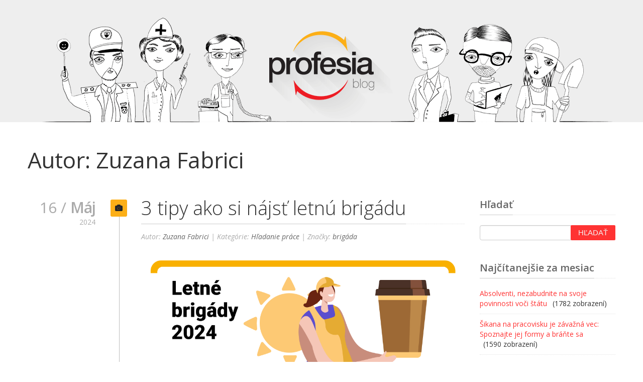

--- FILE ---
content_type: text/html; charset=UTF-8
request_url: https://blog.profesia.sk/author/fabrici/page/8/
body_size: 27035
content:
<!doctype html>
<html lang="sk-SK" prefix="og: http://ogp.me/ns# fb: http://ogp.me/ns/fb#">

<head>
    <meta charset="UTF-8">
    <meta name="viewport" content="width=device-width, initial-scale=1.0">
    
    <link rel="shortcut icon" href="https://blog.profesia.sk/wp-content/themes/alfie-blog/images/favicon1.ico">
    <meta name="robots" content="index, follow, all" />
    <meta name="author" content="Profesia, spol. s r. o." />
    
<!-- This site is optimized with the Yoast SEO plugin v5.1 - https://yoast.com/wordpress/plugins/seo/ -->
<title>Zuzana Fabrici | Blog Profesia.sk</title>
<meta name="description" content="Práca, produktivita, motivácia a úspech ako ich vidíme v pracovnom portáli Profesia.sk. Čítajte zaujímavosti, novinky a tipy z Profesie."/>
<meta name="keywords" content="blog, profesia, práca, motivácia, produktivita, úspech"/>
<link rel="canonical" href="https://blog.profesia.sk/author/fabrici/page/8/" />
<link rel="prev" href="https://blog.profesia.sk/author/fabrici/page/7/" />
<link rel="next" href="https://blog.profesia.sk/author/fabrici/page/9/" />
<meta property="og:locale" content="sk_SK" />
<meta property="og:type" content="object" />
<meta property="og:title" content="Zuzana Fabrici | Blog Profesia.sk" />
<meta property="og:url" content="https://blog.profesia.sk/author/fabrici/page/8/" />
<meta property="og:site_name" content="Blog Profesia.sk" />
<meta property="fb:app_id" content="163431073758769" />
<!-- / Yoast SEO plugin. -->

<link rel='dns-prefetch' href='//fonts.googleapis.com' />
<link rel='dns-prefetch' href='//s.w.org' />
		<script type="text/javascript">
			window._wpemojiSettings = {"baseUrl":"https:\/\/s.w.org\/images\/core\/emoji\/2.3\/72x72\/","ext":".png","svgUrl":"https:\/\/s.w.org\/images\/core\/emoji\/2.3\/svg\/","svgExt":".svg","source":{"concatemoji":"https:\/\/blog.profesia.sk\/wp-includes\/js\/wp-emoji-release.min.js?ver=4.8.1"}};
			!function(a,b,c){function d(a){var b,c,d,e,f=String.fromCharCode;if(!k||!k.fillText)return!1;switch(k.clearRect(0,0,j.width,j.height),k.textBaseline="top",k.font="600 32px Arial",a){case"flag":return k.fillText(f(55356,56826,55356,56819),0,0),b=j.toDataURL(),k.clearRect(0,0,j.width,j.height),k.fillText(f(55356,56826,8203,55356,56819),0,0),c=j.toDataURL(),b===c&&(k.clearRect(0,0,j.width,j.height),k.fillText(f(55356,57332,56128,56423,56128,56418,56128,56421,56128,56430,56128,56423,56128,56447),0,0),b=j.toDataURL(),k.clearRect(0,0,j.width,j.height),k.fillText(f(55356,57332,8203,56128,56423,8203,56128,56418,8203,56128,56421,8203,56128,56430,8203,56128,56423,8203,56128,56447),0,0),c=j.toDataURL(),b!==c);case"emoji4":return k.fillText(f(55358,56794,8205,9794,65039),0,0),d=j.toDataURL(),k.clearRect(0,0,j.width,j.height),k.fillText(f(55358,56794,8203,9794,65039),0,0),e=j.toDataURL(),d!==e}return!1}function e(a){var c=b.createElement("script");c.src=a,c.defer=c.type="text/javascript",b.getElementsByTagName("head")[0].appendChild(c)}var f,g,h,i,j=b.createElement("canvas"),k=j.getContext&&j.getContext("2d");for(i=Array("flag","emoji4"),c.supports={everything:!0,everythingExceptFlag:!0},h=0;h<i.length;h++)c.supports[i[h]]=d(i[h]),c.supports.everything=c.supports.everything&&c.supports[i[h]],"flag"!==i[h]&&(c.supports.everythingExceptFlag=c.supports.everythingExceptFlag&&c.supports[i[h]]);c.supports.everythingExceptFlag=c.supports.everythingExceptFlag&&!c.supports.flag,c.DOMReady=!1,c.readyCallback=function(){c.DOMReady=!0},c.supports.everything||(g=function(){c.readyCallback()},b.addEventListener?(b.addEventListener("DOMContentLoaded",g,!1),a.addEventListener("load",g,!1)):(a.attachEvent("onload",g),b.attachEvent("onreadystatechange",function(){"complete"===b.readyState&&c.readyCallback()})),f=c.source||{},f.concatemoji?e(f.concatemoji):f.wpemoji&&f.twemoji&&(e(f.twemoji),e(f.wpemoji)))}(window,document,window._wpemojiSettings);
		</script>
		<style type="text/css">
img.wp-smiley,
img.emoji {
	display: inline !important;
	border: none !important;
	box-shadow: none !important;
	height: 1em !important;
	width: 1em !important;
	margin: 0 .07em !important;
	vertical-align: -0.1em !important;
	background: none !important;
	padding: 0 !important;
}
</style>
<link rel='stylesheet' id='cmaincss-css'  href='https://blog.profesia.sk/wp-content/themes/alfie-blog/style.css?ver=4.8.1' type='text/css' media='all' />
<link rel='stylesheet' id='responsive-lightbox-prettyphoto-css'  href='https://blog.profesia.sk/wp-content/plugins/responsive-lightbox/assets/prettyphoto/css/prettyPhoto.css?ver=1.7.2' type='text/css' media='all' />
<link rel='stylesheet' id='themecss-css'  href='https://blog.profesia.sk/wp-content/themes/alfie/css/style.css?ver=4.8.1' type='text/css' media='all' />
<link rel='stylesheet' id='app-css'  href='https://blog.profesia.sk/wp-content/themes/alfie-blog/css/app.css?ver=1.2.4' type='text/css' media='all' />
<link rel='stylesheet' id='nerveslider-css'  href='https://blog.profesia.sk/wp-content/themes/alfie-blog/css/nerveslider.css?ver=1.0.0' type='text/css' media='all' />
<link rel='stylesheet' id='fontawesome-css'  href='https://blog.profesia.sk/wp-content/themes/alfie/css/font-awesome.min.css?ver=4.8.1' type='text/css' media='all' />
<link rel='stylesheet' id='bootstrap-css'  href='https://blog.profesia.sk/wp-content/themes/alfie/css/bootstrap.css?ver=4.8.1' type='text/css' media='all' />
<link rel='stylesheet' id='mediaelementplayer-css'  href='https://blog.profesia.sk/wp-content/themes/alfie/css/mediaelementplayer.css?ver=4.8.1' type='text/css' media='all' />
<link rel='stylesheet' id='bootstrapresponsive-css'  href='https://blog.profesia.sk/wp-content/themes/alfie/css/bootstrap-responsive.css?ver=4.8.1' type='text/css' media='all' />
<link rel='stylesheet' id='themeresponsive-css'  href='https://blog.profesia.sk/wp-content/themes/alfie/css/custom-responsive.css?ver=4.8.1' type='text/css' media='all' />
<link rel='stylesheet' id='customizecss-css'  href='https://blog.profesia.sk/wp-content/themes/alfie/css/customizecss.css.php?ver=4.8.1' type='text/css' media='all' />
<link rel='stylesheet' id='googlefonts-sanpro-css'  href='https://fonts.googleapis.com/css?family=Source+Sans+Pro&#038;ver=4.8.1' type='text/css' media='all' />
<link rel='stylesheet' id='googlefonts-sanpro2-css'  href='https://fonts.googleapis.com/css?family=Source+Sans+Pro%3A400&#038;ver=4.8.1' type='text/css' media='all' />
<link rel='stylesheet' id='googlefonts-sanpro3-css'  href='https://fonts.googleapis.com/css?family=Source+Sans+Pro%3A400italic&#038;ver=4.8.1' type='text/css' media='all' />
<link rel='stylesheet' id='googlefonts-sanpro4-css'  href='https://fonts.googleapis.com/css?family=Source+Sans+Pro%3A600&#038;ver=4.8.1' type='text/css' media='all' />
<link rel='stylesheet' id='googlefonts-sanpro5-css'  href='https://fonts.googleapis.com/css?family=Source+Sans+Pro%3A700&#038;ver=4.8.1' type='text/css' media='all' />
<link rel='stylesheet' id='Open Sans-css'  href='https://fonts.googleapis.com/css?family=Open+Sans%3A400%2C600%2C400italic%2C300italic%2C300&#038;subset=latin%2Clatin-ext&#038;ver=4.8.1' type='text/css' media='all' />
<link rel='stylesheet' id='tsul-styles-css'  href='https://blog.profesia.sk/wp-content/plugins/top-sites-url-list/css/tsul_styles.css?ver=1.0.0' type='text/css' media='all' />
<script type='text/javascript' src='https://blog.profesia.sk/wp-includes/js/jquery/jquery.js?ver=1.12.4'></script>
<script type='text/javascript' src='https://blog.profesia.sk/wp-includes/js/jquery/jquery-migrate.min.js?ver=1.4.1'></script>
<script type='text/javascript' src='https://blog.profesia.sk/wp-content/plugins/responsive-lightbox/assets/prettyphoto/js/jquery.prettyPhoto.js?ver=1.7.2'></script>
<script type='text/javascript'>
/* <![CDATA[ */
var rlArgs = {"script":"prettyphoto","selector":"lightbox","customEvents":"","activeGalleries":"1","animationSpeed":"normal","slideshow":"0","slideshowDelay":"5000","slideshowAutoplay":"0","opacity":"0.75","showTitle":"0","allowResize":"0","allowExpand":"1","width":"1080","height":"720","separator":"\/","theme":"pp_default","horizontalPadding":"20","hideFlash":"0","wmode":"opaque","videoAutoplay":"0","modal":"0","deeplinking":"0","overlayGallery":"1","keyboardShortcuts":"1","social":"0","woocommerce_gallery":"0"};
/* ]]> */
</script>
<script type='text/javascript' src='https://blog.profesia.sk/wp-content/plugins/responsive-lightbox/js/front.js?ver=1.7.2'></script>
<script type='text/javascript' src='https://blog.profesia.sk/wp-content/themes/alfie/js/modernizr.js?ver=4.8.1'></script>
<link rel='https://api.w.org/' href='https://blog.profesia.sk/wp-json/' />
    <!-- Google Tag Manager -->
    <script>(function (w, d, s, l, i) {
            w[l] = w[l] || []; w[l].push({
                'gtm.start':
                    new Date().getTime(), event: 'gtm.js'
            }); var f = d.getElementsByTagName(s)[0],
                j = d.createElement(s), dl = l != 'dataLayer' ? '&l=' + l : ''; j.async = true; j.src =
                    'https://www.googletagmanager.com/gtm.js?id=' + i + dl; f.parentNode.insertBefore(j, f);
        })(window, document, 'script', 'dataLayer', 'GTM-KQ9S7D');</script>
    <!-- End Google Tag Manager -->
            <meta property="og:type" content="article" />
        <meta property="og:title" content="Blog Profesia.sk | Všetko o práci, teraz aj na blogu" />
        <meta property="og:description"
            content="Práca, produktivita, motivácia a úspech ako ich vidíme v pracovnom portáli Profesia.sk. Čítajte zaujímavosti, novinky a tipy z Profesie." />
        <meta property="og:url" content="https://blog.profesia.sk" />
                <meta property="og:image" content="https://blog.profesia.sk/wp-content/uploads/sites/12/LetneBrigady.png" /></head>

<body class="archive paged author author-fabrici author-119 paged-8 author-paged-8">

    <!-- Google Tag Manager (noscript) -->
    <noscript><iframe src="https://www.googletagmanager.com/ns.html?id=GTM-KQ9S7D" height="0" width="0"
            style="display:none;visibility:hidden"></iframe></noscript>
    <!-- End Google Tag Manager (noscript) -->

    <!-- Header Section -->
    <header class="header">
        <div class="container">
            <div id="blog-header">
                <a href="/" class="header-image">
                    <img src="https://blog.profesia.sk/wp-content/themes/alfie-blog/images/blog_header_main3.png"
                        alt="Blog Profesia.sk">
                </a>
            </div>
        </div>
    </header>


    
<!--section class="page-header inverse-background">

    <div class="pageheaderimage">

        <div class="container pad15">

            <h1>Zuzana Fabrici | Blog Profesia.sk</h1>

        </div>

    </div>

</section-->


<section class="page-section">

    <div class="container">

        <h1>Autor: Zuzana Fabrici</h1>
        <div class="row">

            
            <div class="span9 pad10">

                
                            <div id="post-4579" class="theblogpost post-4579 post type-post status-publish format-standard has-post-thumbnail hentry category-hladanie-prace tag-brigada">

                                <div class="bloginnerwrap">

                                    <div class="blogdates">
                                        16 /
                                        <span class="blogdates-month">máj</span>
                                        <span class="blogdates-year">2024</span>
                                    </div>

                                    <div class="blogicons blogpost-image"><i class="icon-camera"></i></div>

                                    <h2><a href="https://blog.profesia.sk/3-tipy-ako-si-najst-letnu-brigadu/" title="3 tipy ako si nájsť letnú brigádu"><span>3 tipy ako si nájsť letnú brigádu</span></a></h2>

                                    <span class="blogtags">Autor: <a href="https://blog.profesia.sk/author/fabrici/" title="Autor článku Zuzana Fabrici" rel="author">Zuzana Fabrici</a> | Kategórie: <a href="https://blog.profesia.sk/category/hladanie-prace/" rel="category tag">Hľadanie práce</a> | Značky: <a href="https://blog.profesia.sk/tag/brigada/" rel="tag">brigáda</a></span>

                                                                            <div class="blogimage"><a href="https://blog.profesia.sk/3-tipy-ako-si-najst-letnu-brigadu/" alt="3 tipy ako si nájsť letnú brigádu"><img src="https://blog.profesia.sk/wp-content/uploads/sites/12/LetneBrigady.png" alt="3 tipy ako si nájsť letnú brigádu"></a></div>
                                    
                                    <div class="excerpt">V rukách držíte teplé maturitné vysvedčenie, výučný list alebo ste ukončili všetky zapísané skúšky. Koniec strednej školy či semestra ste už 3x oslávili, vypracované zadania rituálne spálili, vyspali ste sa doružova. A teraz čo? Je na čase poobzerať sa po letnej brigáde. Kde nájsť tu najvhodnejšiu pre vás? Koľko zarobíte a čo vám letná brigáda okrem financií prinesie? <a href="https://blog.profesia.sk/3-tipy-ako-si-najst-letnu-brigadu/"> Čítať viac...</a></div>
                                </div>

                            </div>
                            <div class="clearfix"></div>

                        
                            <div id="post-4534" class="theblogpost post-4534 post type-post status-publish format-standard has-post-thumbnail hentry category-pracovny-zivot tag-dotaznik-spokojnosti tag-spatna-vazba tag-zamestnanecky-dotaznik">

                                <div class="bloginnerwrap">

                                    <div class="blogdates">
                                        26 /
                                        <span class="blogdates-month">apr</span>
                                        <span class="blogdates-year">2024</span>
                                    </div>

                                    <div class="blogicons blogpost-image"><i class="icon-camera"></i></div>

                                    <h2><a href="https://blog.profesia.sk/preco-dotaznik-o-spokojnosti-zamestnanca-nemal-chybat-v-ziadnej-firme/" title="Prečo by dotazník o spokojnosti zamestnanca nemal chýbať v žiadnej firme?"><span>Prečo by dotazník o spokojnosti zamestnanca nemal chýbať v žiadnej firme?</span></a></h2>

                                    <span class="blogtags">Autor: <a href="https://blog.profesia.sk/author/fabrici/" title="Autor článku Zuzana Fabrici" rel="author">Zuzana Fabrici</a> | Kategórie: <a href="https://blog.profesia.sk/category/pracovny-zivot/" rel="category tag">Pracovný život</a> | Značky: <a href="https://blog.profesia.sk/tag/dotaznik-spokojnosti/" rel="tag">dotazník spokojnosti</a>, <a href="https://blog.profesia.sk/tag/spatna-vazba/" rel="tag">spätná väzba</a>, <a href="https://blog.profesia.sk/tag/zamestnanecky-dotaznik/" rel="tag">zamestnanecký dotazník</a></span>

                                                                            <div class="blogimage"><a href="https://blog.profesia.sk/preco-dotaznik-o-spokojnosti-zamestnanca-nemal-chybat-v-ziadnej-firme/" alt="Prečo by dotazník o spokojnosti zamestnanca nemal chýbať v žiadnej firme?"><img src="https://blog.profesia.sk/wp-content/uploads/sites/12/ZamestnaneckeDotazniky.png" alt="Prečo by dotazník o spokojnosti zamestnanca nemal chýbať v žiadnej firme?"></a></div>
                                    
                                    <div class="excerpt">Dotazník spokojnosti zamestnanca či spätná väzba sú obojstranne prospešné nástroje. Profituje z nich líder i zamestnanec. Prečo je dôležité nepodceniť silu spätnej väzby a pýtať sa zamestnanca na jeho spokojnosť? Nielen pre nízku fluktuáciu vo firme, ale aj pre budovanie employer brandingu. Aké ďalšie výhody ponúka dotazník spokojnosti?  <a href="https://blog.profesia.sk/preco-dotaznik-o-spokojnosti-zamestnanca-nemal-chybat-v-ziadnej-firme/"> Čítať viac...</a></div>
                                </div>

                            </div>
                            <div class="clearfix"></div>

                        
                            <div id="post-4531" class="theblogpost post-4531 post type-post status-publish format-standard has-post-thumbnail hentry category-pracovny-zivot tag-skusobna-doba">

                                <div class="bloginnerwrap">

                                    <div class="blogdates">
                                        15 /
                                        <span class="blogdates-month">apr</span>
                                        <span class="blogdates-year">2024</span>
                                    </div>

                                    <div class="blogicons blogpost-image"><i class="icon-camera"></i></div>

                                    <h2><a href="https://blog.profesia.sk/8-tipov-ako-zabodovat-v-skusobnej-dobe/" title="8 tipov, ako zabodovať v skúšobnej dobe"><span>8 tipov, ako zabodovať v skúšobnej dobe</span></a></h2>

                                    <span class="blogtags">Autor: <a href="https://blog.profesia.sk/author/fabrici/" title="Autor článku Zuzana Fabrici" rel="author">Zuzana Fabrici</a> | Kategórie: <a href="https://blog.profesia.sk/category/pracovny-zivot/" rel="category tag">Pracovný život</a> | Značky: <a href="https://blog.profesia.sk/tag/skusobna-doba/" rel="tag">skúšobná doba</a></span>

                                                                            <div class="blogimage"><a href="https://blog.profesia.sk/8-tipov-ako-zabodovat-v-skusobnej-dobe/" alt="8 tipov, ako zabodovať v skúšobnej dobe"><img src="https://blog.profesia.sk/wp-content/uploads/sites/12/BlogPost_Februar_SkusobnaDoba.png" alt="8 tipov, ako zabodovať v skúšobnej dobe"></a></div>
                                    
                                    <div class="excerpt">Je to tam. Dostali ste prácu snov. Vyšperkovali ste svoj životopis, poslali ste ukážkový motivačný list, ohúrili ste na pracovných pohovoroch a v poslednom kole výberového konania ste prevalcovali svojich súperov a súperky. Vzrušujúca jazda začína však až teraz. Ako presvedčiť svojho šéfa, že jeho voľba bola naozaj dobrá? <a href="https://blog.profesia.sk/8-tipov-ako-zabodovat-v-skusobnej-dobe/"> Čítať viac...</a></div>
                                </div>

                            </div>
                            <div class="clearfix"></div>

                        
                            <div id="post-4517" class="theblogpost post-4517 post type-post status-publish format-standard has-post-thumbnail hentry category-pracovny-zivot category-zakulisie-profesie tag-zdravotne-znevyhodnenie">

                                <div class="bloginnerwrap">

                                    <div class="blogdates">
                                        27 /
                                        <span class="blogdates-month">mar</span>
                                        <span class="blogdates-year">2024</span>
                                    </div>

                                    <div class="blogicons blogpost-image"><i class="icon-camera"></i></div>

                                    <h2><a href="https://blog.profesia.sk/zamestnavat-ludi-so-zdravotnym-znevyhodnenim-je-win-win-situacia/" title="Zamestnávať ľudí so zdravotným znevýhodnením je win-win situácia"><span>Zamestnávať ľudí so zdravotným znevýhodnením je win-win situácia</span></a></h2>

                                    <span class="blogtags">Autor: <a href="https://blog.profesia.sk/author/fabrici/" title="Autor článku Zuzana Fabrici" rel="author">Zuzana Fabrici</a> | Kategórie: <a href="https://blog.profesia.sk/category/pracovny-zivot/" rel="category tag">Pracovný život</a>, <a href="https://blog.profesia.sk/category/zakulisie-profesie/" rel="category tag">Zákulisie Profesie</a> | Značky: <a href="https://blog.profesia.sk/tag/zdravotne-znevyhodnenie/" rel="tag">zdravotné znevýhodnenie</a></span>

                                                                            <div class="blogimage"><a href="https://blog.profesia.sk/zamestnavat-ludi-so-zdravotnym-znevyhodnenim-je-win-win-situacia/" alt="Zamestnávať ľudí so zdravotným znevýhodnením je win-win situácia"><img src="https://blog.profesia.sk/wp-content/uploads/sites/12/BlogPost_Februar_ZdravZnevyhodnenie.png" alt="Zamestnávať ľudí so zdravotným znevýhodnením je win-win situácia"></a></div>
                                    
                                    <div class="excerpt">Rozmanitosť, inklúzia a diverzita zaznievajú čoraz častejšie z úst manažérov a vedúcich pracovníkom. A tak je to správne. Integrovať osobu so zdravotným znevýhodnením do pracovného prostredia nie je jednoduchá úloha. Avšak prináša to do firmy kus človečiny, búranie predsudkov, zvýšenie pokory celého kolektívu a tiež vysoko motivovaného a lojálneho zamestnanca či zamestnankyňu. <a href="https://blog.profesia.sk/zamestnavat-ludi-so-zdravotnym-znevyhodnenim-je-win-win-situacia/"> Čítať viac...</a></div>
                                </div>

                            </div>
                            <div class="clearfix"></div>

                        
                            <div id="post-4511" class="theblogpost post-4511 post type-post status-publish format-standard has-post-thumbnail hentry category-pracovny-zivot tag-psychicka-pohoda-v-praci tag-wellbeing">

                                <div class="bloginnerwrap">

                                    <div class="blogdates">
                                        26 /
                                        <span class="blogdates-month">mar</span>
                                        <span class="blogdates-year">2024</span>
                                    </div>

                                    <div class="blogicons blogpost-image"><i class="icon-camera"></i></div>

                                    <h2><a href="https://blog.profesia.sk/wellbeing-na-pracovisku-ako-sa-dopracovat-k-stastnemu-produktivnemu-pracovnemu-prostrediu/" title="Wellbeing na pracovisku: Ako sa dopracovať k šťastnému a produktívnemu pracovnému prostrediu"><span>Wellbeing na pracovisku: Ako sa dopracovať k šťastnému a produktívnemu pracovnému prostrediu</span></a></h2>

                                    <span class="blogtags">Autor: <a href="https://blog.profesia.sk/author/fabrici/" title="Autor článku Zuzana Fabrici" rel="author">Zuzana Fabrici</a> | Kategórie: <a href="https://blog.profesia.sk/category/pracovny-zivot/" rel="category tag">Pracovný život</a> | Značky: <a href="https://blog.profesia.sk/tag/psychicka-pohoda-v-praci/" rel="tag">psychická pohoda v práci</a>, <a href="https://blog.profesia.sk/tag/wellbeing/" rel="tag">wellbeing</a></span>

                                                                            <div class="blogimage"><a href="https://blog.profesia.sk/wellbeing-na-pracovisku-ako-sa-dopracovat-k-stastnemu-produktivnemu-pracovnemu-prostrediu/" alt="Wellbeing na pracovisku: Ako sa dopracovať k šťastnému a produktívnemu pracovnému prostrediu"><img src="https://blog.profesia.sk/wp-content/uploads/sites/12/BlogPost_Februar_wellbeing01.png" alt="Wellbeing na pracovisku: Ako sa dopracovať k šťastnému a produktívnemu pracovnému prostrediu"></a></div>
                                    
                                    <div class="excerpt">Kľúčom k dlhodobo šťastnému a produktívnemu pracovnému prostrediu nie je len vysoká výplata, ktorá cinkne každý mesiac na účet. Je ním najmä wellbeing. Čo všetko tento pojem zahŕňa z pohľadu pracovného prostredia? Ako na jeho zlepšovaní pracovať a aké pozitíva zamestnancovi a zamestnávateľovi prináša? <a href="https://blog.profesia.sk/wellbeing-na-pracovisku-ako-sa-dopracovat-k-stastnemu-produktivnemu-pracovnemu-prostrediu/"> Čítať viac...</a></div>
                                </div>

                            </div>
                            <div class="clearfix"></div>

                        
                            <div id="post-4502" class="theblogpost post-4502 post type-post status-publish format-standard has-post-thumbnail hentry category-pracovny-zivot tag-firmy tag-inspiracia tag-moderne-firmy">

                                <div class="bloginnerwrap">

                                    <div class="blogdates">
                                        22 /
                                        <span class="blogdates-month">mar</span>
                                        <span class="blogdates-year">2024</span>
                                    </div>

                                    <div class="blogicons blogpost-image"><i class="icon-camera"></i></div>

                                    <h2><a href="https://blog.profesia.sk/co-su-esg-standardy-vo-firmach/" title="Čo sú ESG štandardy vo firmách?"><span>Čo sú ESG štandardy vo firmách?</span></a></h2>

                                    <span class="blogtags">Autor: <a href="https://blog.profesia.sk/author/fabrici/" title="Autor článku Zuzana Fabrici" rel="author">Zuzana Fabrici</a> | Kategórie: <a href="https://blog.profesia.sk/category/pracovny-zivot/" rel="category tag">Pracovný život</a> | Značky: <a href="https://blog.profesia.sk/tag/firmy/" rel="tag">firmy</a>, <a href="https://blog.profesia.sk/tag/inspiracia/" rel="tag">inšpirácia</a>, <a href="https://blog.profesia.sk/tag/moderne-firmy/" rel="tag">moderné firmy</a></span>

                                                                            <div class="blogimage"><a href="https://blog.profesia.sk/co-su-esg-standardy-vo-firmach/" alt="Čo sú ESG štandardy vo firmách?"><img src="https://blog.profesia.sk/wp-content/uploads/sites/12/BlogPost_Februar_ESG01.png" alt="Čo sú ESG štandardy vo firmách?"></a></div>
                                    
                                    <div class="excerpt">V biznis svete sa stáva čoraz dôležitejšie začleniť Environmental, Social, and Governance štandardy do firemných stratégií. Tieto aspekty nie sú len záväzkami voči životnému prostrediu a spoločnosti, ale aj faktorom, ktorý ovplyvňuje atraktivitu firmy pre zamestnancov. Čo všetko sa skrýva za skratkou ESG a aké sú dôvody, pre ktoré by mali spoločnosti prijať a rozvíjať tieto štandardy? <a href="https://blog.profesia.sk/co-su-esg-standardy-vo-firmach/"> Čítať viac...</a></div>
                                </div>

                            </div>
                            <div class="clearfix"></div>

                        
                            <div id="post-4498" class="theblogpost post-4498 post type-post status-publish format-standard has-post-thumbnail hentry category-pracovny-zivot category-zaujimavosti tag-historia">

                                <div class="bloginnerwrap">

                                    <div class="blogdates">
                                        20 /
                                        <span class="blogdates-month">mar</span>
                                        <span class="blogdates-year">2024</span>
                                    </div>

                                    <div class="blogicons blogpost-image"><i class="icon-camera"></i></div>

                                    <h2><a href="https://blog.profesia.sk/historicke-milniky-ktore-ovplyvnili-ako-pracujeme-dnes/" title="Historické míľniky, ktoré ovplyvnili to, ako pracujeme dnes"><span>Historické míľniky, ktoré ovplyvnili to, ako pracujeme dnes</span></a></h2>

                                    <span class="blogtags">Autor: <a href="https://blog.profesia.sk/author/fabrici/" title="Autor článku Zuzana Fabrici" rel="author">Zuzana Fabrici</a> | Kategórie: <a href="https://blog.profesia.sk/category/pracovny-zivot/" rel="category tag">Pracovný život</a>, <a href="https://blog.profesia.sk/category/zaujimavosti/" rel="category tag">Zaujímavosti</a> | Značky: <a href="https://blog.profesia.sk/tag/historia/" rel="tag">história</a></span>

                                                                            <div class="blogimage"><a href="https://blog.profesia.sk/historicke-milniky-ktore-ovplyvnili-ako-pracujeme-dnes/" alt="Historické míľniky, ktoré ovplyvnili to, ako pracujeme dnes"><img src="https://blog.profesia.sk/wp-content/uploads/sites/12/Profesia_blog_najvacsie_milniky-1-1024x536.jpg" alt="Historické míľniky, ktoré ovplyvnili to, ako pracujeme dnes"></a></div>
                                    
                                    <div class="excerpt">Kým dnes pracovný týždeň môže trvať iba 4 dni, v minulosti nebolo nič výnimočné pracovať aj 14 hodín denne, 6 dní v týždni. Štrajky za 8-hodinový pracovný čas, vytváranie prvých odborov či definovanie zákonov v oblasti pracovného práva boli významné míľniky. Kedy bolo zrušené otroctvo? Existuje aj v dnešnom svete nútená práca dospelých či práca malých detí? <a href="https://blog.profesia.sk/historicke-milniky-ktore-ovplyvnili-ako-pracujeme-dnes/"> Čítať viac...</a></div>
                                </div>

                            </div>
                            <div class="clearfix"></div>

                        
                            <div id="post-4491" class="theblogpost post-4491 post type-post status-publish format-standard has-post-thumbnail hentry category-hladanie-prace tag-hladanie-prace-2">

                                <div class="bloginnerwrap">

                                    <div class="blogdates">
                                        18 /
                                        <span class="blogdates-month">mar</span>
                                        <span class="blogdates-year">2024</span>
                                    </div>

                                    <div class="blogicons blogpost-image"><i class="icon-camera"></i></div>

                                    <h2><a href="https://blog.profesia.sk/ako-nestratit-trpezlivost-sebavedomie-pri-hladani-novej-prace/" title="Ako nestratiť trpezlivosť a sebavedomie pri hľadaní novej práce"><span>Ako nestratiť trpezlivosť a sebavedomie pri hľadaní novej práce</span></a></h2>

                                    <span class="blogtags">Autor: <a href="https://blog.profesia.sk/author/fabrici/" title="Autor článku Zuzana Fabrici" rel="author">Zuzana Fabrici</a> | Kategórie: <a href="https://blog.profesia.sk/category/hladanie-prace/" rel="category tag">Hľadanie práce</a> | Značky: <a href="https://blog.profesia.sk/tag/hladanie-prace-2/" rel="tag">hľadanie práce</a></span>

                                                                            <div class="blogimage"><a href="https://blog.profesia.sk/ako-nestratit-trpezlivost-sebavedomie-pri-hladani-novej-prace/" alt="Ako nestratiť trpezlivosť a sebavedomie pri hľadaní novej práce"><img src="https://blog.profesia.sk/wp-content/uploads/sites/12/Profesia_blog_obdobi_cakani_praci-1024x536.jpg" alt="Ako nestratiť trpezlivosť a sebavedomie pri hľadaní novej práce"></a></div>
                                    
                                    <div class="excerpt">Je normálne, že nedostanete pozvánku na každý pracovný pohovor, o ktorý máte záujem. Je pochopiteľné, že vás prepadne pocit sklamania pri neúspechu na pracovnom pohovore. Nájsť si prácu vyžaduje určitý čas. Namiesto smoklenia ho využite prospešne. Vzdelávaním, oddychom, pohybom alebo ničnerobením. Čo si vyberiete?  <a href="https://blog.profesia.sk/ako-nestratit-trpezlivost-sebavedomie-pri-hladani-novej-prace/"> Čítať viac...</a></div>
                                </div>

                            </div>
                            <div class="clearfix"></div>

                        
                            <div id="post-4478" class="theblogpost post-4478 post type-post status-publish format-standard has-post-thumbnail hentry category-hladanie-prace category-pracovny-zivot tag-pracovne-pozicie tag-pracovne-skusenosti">

                                <div class="bloginnerwrap">

                                    <div class="blogdates">
                                        13 /
                                        <span class="blogdates-month">feb</span>
                                        <span class="blogdates-year">2024</span>
                                    </div>

                                    <div class="blogicons blogpost-image"><i class="icon-camera"></i></div>

                                    <h2><a href="https://blog.profesia.sk/mate-pestru-pracovnu-minulost-vyzdvihnite-ju-ako-svoj-najvacsi-prinos/" title="Máte pestrú pracovnú minulosť? Vyzdvihnite ju ako svoj najväčší prínos"><span>Máte pestrú pracovnú minulosť? Vyzdvihnite ju ako svoj najväčší prínos</span></a></h2>

                                    <span class="blogtags">Autor: <a href="https://blog.profesia.sk/author/fabrici/" title="Autor článku Zuzana Fabrici" rel="author">Zuzana Fabrici</a> | Kategórie: <a href="https://blog.profesia.sk/category/hladanie-prace/" rel="category tag">Hľadanie práce</a>, <a href="https://blog.profesia.sk/category/pracovny-zivot/" rel="category tag">Pracovný život</a> | Značky: <a href="https://blog.profesia.sk/tag/pracovne-pozicie/" rel="tag">pracovné pozície</a>, <a href="https://blog.profesia.sk/tag/pracovne-skusenosti/" rel="tag">pracovné skúsenosti</a></span>

                                                                            <div class="blogimage"><a href="https://blog.profesia.sk/mate-pestru-pracovnu-minulost-vyzdvihnite-ju-ako-svoj-najvacsi-prinos/" alt="Máte pestrú pracovnú minulosť? Vyzdvihnite ju ako svoj najväčší prínos"><img src="https://blog.profesia.sk/wp-content/uploads/sites/12/Profesia_blog_roznorode_skusenosti-1024x536.jpg" alt="Máte pestrú pracovnú minulosť? Vyzdvihnite ju ako svoj najväčší prínos"></a></div>
                                    
                                    <div class="excerpt">Na pracovnom trhu nie je výnimočné, že zamestnankyne a zamestnanci sú celý život oddaní jednému typu práce alebo pracujú na jednej pozícii. Mnohokrát k vlastnej i šéfovej spokojnosti. No čo ak by sme sa pozreli na tých, ktorí nevydržali na jednej pozícii a svoj životopis naplnili rôznorodými pracovnými skúsenosťami? Prečo by sme mali oceniť ľudí s pestrým životopisom? Môže byť takýto životopis skutočnou prednosťou? <a href="https://blog.profesia.sk/mate-pestru-pracovnu-minulost-vyzdvihnite-ju-ako-svoj-najvacsi-prinos/"> Čítať viac...</a></div>
                                </div>

                            </div>
                            <div class="clearfix"></div>

                        
                            <div id="post-4473" class="theblogpost post-4473 post type-post status-publish format-standard has-post-thumbnail hentry category-pracovny-zivot tag-benefity">

                                <div class="bloginnerwrap">

                                    <div class="blogdates">
                                        12 /
                                        <span class="blogdates-month">feb</span>
                                        <span class="blogdates-year">2024</span>
                                    </div>

                                    <div class="blogicons blogpost-image"><i class="icon-camera"></i></div>

                                    <h2><a href="https://blog.profesia.sk/pre-ktore-moderne-benefity-dokazu-niektori-ludia-akceptovat-nizsi-plat/" title="Pre ktoré moderné benefity dokážu niektorí ľudia akceptovať nižší plat?"><span>Pre ktoré moderné benefity dokážu niektorí ľudia akceptovať nižší plat?</span></a></h2>

                                    <span class="blogtags">Autor: <a href="https://blog.profesia.sk/author/fabrici/" title="Autor článku Zuzana Fabrici" rel="author">Zuzana Fabrici</a> | Kategórie: <a href="https://blog.profesia.sk/category/pracovny-zivot/" rel="category tag">Pracovný život</a> | Značky: <a href="https://blog.profesia.sk/tag/benefity/" rel="tag">benefity</a></span>

                                                                            <div class="blogimage"><a href="https://blog.profesia.sk/pre-ktore-moderne-benefity-dokazu-niektori-ludia-akceptovat-nizsi-plat/" alt="Pre ktoré moderné benefity dokážu niektorí ľudia akceptovať nižší plat?"><img src="https://blog.profesia.sk/wp-content/uploads/sites/12/Profesia_blog_benefity-1024x536.jpg" alt="Pre ktoré moderné benefity dokážu niektorí ľudia akceptovať nižší plat?"></a></div>
                                    
                                    <div class="excerpt">Nielen peniaze motivujú zamestnancov ku skvelým pracovným výkonom. V časoch, keď sú zamestnanci na koni, zamestnávatelia hľadajú nové spôsoby, ako zaujať a udržať si kvalitných ľudí. Okrem finančného ohodnotenia sa firmy snažia lákať budúcich pracovníkov aj inými benefitmi. Netradičnými, kreatívnymi a hodnotnými. Práve tie dokážu sčasti kompenzovať aj nižší plat. Ste ochotní ich akceptovať? <a href="https://blog.profesia.sk/pre-ktore-moderne-benefity-dokazu-niektori-ludia-akceptovat-nizsi-plat/"> Čítať viac...</a></div>
                                </div>

                            </div>
                            <div class="clearfix"></div>

                        
            </div>

                            <div class="span3 blogwidgetarea">

                    <h3><span>Hľadať</span></h3>
<div class="search-section">
    <form role="search" method="get" id="searchform" action="https://blog.profesia.sk" class="form-horizontal">
        <fieldset>
            <div class="control-group">
                <input type="text" value="" name="s" id="s" class="input-xlarge"/>
                <input type="submit" value="Hľadať" class="btn-red"/>
            </div>
        </fieldset>
    </form>
</div>
<div class="clearfix"></div><h3><span>Najčítanejšie za mesiac</span></h3>
                <ul class="tsul">
                    <li><a href="/absolventi-nezabudnite-na-svoje-povinnosti-voci-statu/"><span class="tsul-post-title ">Absolventi, nezabudnite na svoje povinnosti voči štátu</span><span class="tsul-post-views "> (1782&nbsp;zobrazení)</span></a></li><li><a href="/sikana-na-pracovisku/"><span class="tsul-post-title ">Šikana na pracovisku je závažná vec: Spoznajte jej formy a bráňte sa</span><span class="tsul-post-views "> (1590&nbsp;zobrazení)</span></a></li><li><a href="/vase-znalosti-su-co-vas-odlisi-od-ostatnych-uchadzacov/"><span class="tsul-post-title ">Vaše znalosti sú to, čo vás odlíši od ostatných uchádzačov</span><span class="tsul-post-views "> (810&nbsp;zobrazení)</span></a></li><li><a href="/ako-zalozit-zivnost/"><span class="tsul-post-title ">Ako na založenie živnosti krok za krokom</span><span class="tsul-post-views "> (569&nbsp;zobrazení)</span></a></li><li><a href="/ake-otazky-by-ste-sa-na-pohovore-mali-opytat/"><span class="tsul-post-title ">Aké otázky by ste sa na pohovore mali opýtať</span><span class="tsul-post-views "> (493&nbsp;zobrazení)</span></a></li>                </ul>
            <div class="clearfix"></div><h3><span>Kategórie</span></h3>		<ul>
	<li class="cat-item cat-item-5"><a href="https://blog.profesia.sk/category/hladanie-prace/" >Hľadanie práce</a> (132)
</li>
	<li class="cat-item cat-item-2"><a href="https://blog.profesia.sk/category/motivacia-a-rozvoj/" >Motivácia a rozvoj</a> (100)
</li>
	<li class="cat-item cat-item-228"><a href="https://blog.profesia.sk/category/profesia-podcast/" >Podcasty</a> (56)
</li>
	<li class="cat-item cat-item-191"><a href="https://blog.profesia.sk/category/pracovne-pravo/" >Pracovné právo</a> (13)
</li>
	<li class="cat-item cat-item-1"><a href="https://blog.profesia.sk/category/pracovny-zivot/" >Pracovný život</a> (149)
</li>
	<li class="cat-item cat-item-3"><a href="https://blog.profesia.sk/category/pribehy-uspesnych/" >Príbehy úspešných</a> (11)
</li>
	<li class="cat-item cat-item-4"><a href="https://blog.profesia.sk/category/zakulisie-profesie/" >Zákulisie Profesie</a> (45)
</li>
	<li class="cat-item cat-item-279"><a href="https://blog.profesia.sk/category/zaujimavosti/" >Zaujímavosti</a> (10)
</li>
		</ul>
<div class="clearfix"></div>
                <div class="profesia-openx ">
                    <script type='text/javascript'><!--//<![CDATA[
                       var m3_u = (location.protocol=='https:'?'https://ad.profesia.sk/delivery/ajs.php':'http://ad.profesia.sk/delivery/ajs.php');
                       var m3_r = Math.floor(Math.random()*99999999999);
                       if (!document.MAX_used) document.MAX_used = ',';
                       document.write ("<scr"+"ipt type='text/javascript' src='"+m3_u);
                       document.write ("?zoneid=50");
                       document.write ('&amp;cb=' + m3_r);
                       if (document.MAX_used != ',') document.write ("&amp;exclude=" + document.MAX_used);
                       document.write (document.charset ? '&amp;charset='+document.charset : (document.characterSet ? '&amp;charset='+document.characterSet : ''));
                       document.write ("&amp;loc=" + escape(window.location));
                       if (document.referrer) document.write ("&amp;referer=" + escape(document.referrer));
                       if (document.context) document.write ("&context=" + escape(document.context));
                       if (document.mmm_fo) document.write ("&amp;mmm_fo=1");
                       document.write ("'><\/scr"+"ipt>");
                    //]]>--></script>
                </div>
            <div class="clearfix"></div><h3><span>Facebook</span></h3><iframe src="//www.facebook.com/plugins/likebox.php?href=https%3A%2F%2Fwww.facebook.com%2Fprofesia&width=260&height=260&colorscheme=light&show_faces=true&header=false&stream=false&show_border=false&appId=211795455590119" scrolling="no" frameborder="0" style="overflow:hidden; width: 100%; height: 260px; border:none;" allowTransparency="true"></iframe><div class="clearfix"></div>
                </div>
            
        </div>

    </div>

</section>
<section class='page-section pad40 padbottom30'><div class='container'><div class='row text-center'><div class='pagination'><ul><li><a href="https://blog.profesia.sk/author/fabrici/">Začiatok</a></li><li><a href="https://blog.profesia.sk/author/fabrici/page/7/" >Späť</a></li><li><a href="https://blog.profesia.sk/author/fabrici/page/6/">6</a></li><li><a href="https://blog.profesia.sk/author/fabrici/page/7/">7</a></li><li class="active"><a href="#">8</a></li><li><a href="https://blog.profesia.sk/author/fabrici/page/9/">9</a></li><li><a href="https://blog.profesia.sk/author/fabrici/page/10/">10</a></li><li><a href="https://blog.profesia.sk/author/fabrici/page/9/" >Ďalej</a></li><li><a href="https://blog.profesia.sk/author/fabrici/page/15/">Koniec</a></li></ul></div></div></div></section>
<div class="footer">

    <section class="footerwidgetarea">

        <div class="container">

            <div class="row">

                
            </div>

        </div>

    </section>

    <div class="container">

        <div class="row">

            <div class="span12 text-center copyright">

                <div class="footer-social-icons">
                    <div class="footer-social-icons-title">Sledujte nás</div>

                    
                            <a href="https://www.facebook.com/profesia" target="_blank">
                                <img src="https://blog.profesia.sk/wp-content/themes/alfie-blog/images/icons/ico-fb-35x35.png" width="35" height="35" alt="">
                            </a>
                            <a href="https://www.linkedin.com/company/profesia" target="_blank">
                                <img src="https://blog.profesia.sk/wp-content/themes/alfie-blog/images/icons/ico-linkedin-35x35.png" width="35" height="35" alt="">
                            </a>
                            <a href="https://twitter.com/profesia_sk" target="_blank">
                                <img src="https://blog.profesia.sk/wp-content/themes/alfie-blog/images/icons/ico-twitter-35x35.png" width="35" height="35" alt="">
                            </a>
                            <a href="https://blog.profesia.sk/feed/" target="_blank">
                                <img src="https://blog.profesia.sk/wp-content/themes/alfie-blog/images/icons/ico-rss-35x35.png" width="35" height="35" alt="">
                            </a>
                            <a href="https://firma.profesia.sk" target="_blank">
                                <img src="https://blog.profesia.sk/wp-content/themes/alfie-blog/images/icons/ico-profesia-35x35.png" width="35" height="35" alt="">
                            </a>                </div>

                <p class="footer-cookies-consent">
                    <a id="change-consent" target="_blank" class="no-href-pointer" data-cc="c-settings">
                        Nastavenia cookies                    </a>
                </p>

                <p>
                    © 2016, Všetky práva vyhradené!                </p>
            </div>
        </div>
    </div>
</div>

<footer class="almc-footer almc-footer--dark" id="almc-footer" data-footer-id="base" data-footer-version="8">
    <div class="almc-footer__container">

        <h3 class="almc-footer__heading">We are a member of  <span class="almc-footer__heading-decoration">Alma Career</span> family.</h3>

        <div class="almc-footer__regions">
            <div class="almc-footer__region almc-footer__region--central-europe">
                <h4 class="almc-footer__region-heading">Central Europe</h4>

                <ul class="almc-footer__region-list">
                    <li>
                        <a href="https://www.jobs.cz/" title="Jobs.cz – největší kariérní portál v ČR.">
                            Jobs.cz
                        </a>
                    </li>
                    <li>
                        <a href="https://www.profesia.sk/" title="PROFESIA.SK | Práca, zamestnanie, ponuka práce, brigády, voľné pracovné miesta">
                            Profesia.sk
                        </a>
                    </li>
                    <li>
                        <a href="https://www.profesia.cz/" title="Tisíce pracovních příležitostí pro každého.">
                            Profesia.cz
                        </a>
                    </li>
                    <li>
                        <a href="https://www.prace.cz/" title="Prace.cz – nejvíce pracovních nabídek na jednom místě.">
                            Prace.cz
                        </a>
                    </li>
                    <li>
                        <a href="https://www.pracazarohom.sk/" title="Prestaňte dochádzať a nájdite si prácu blízko domova. U nás si nájdete prácu, ktorá vám bude vyhovovať, či už v malej rodinnej firme alebo vo veľkej spoločnosti.">
                            Práca za rohom
                        </a>
                    </li>
                    <li>
                        <a href="https://www.pracezarohem.cz/" title="Na Práci za rohem máte největší šanci najít si práci blízko domova, bez dojíždění.">
                            Práce za rohem
                        </a>
                    </li>
                    <li>
                        <a href="https://www.atmoskop.cz/" title="Na Atmoskop.cz najdete pracovní nabídky firem přesně podle vašich představ.">
                            Atmoskop
                        </a>
                    </li>
                    <li>
                        <a href="https://www.nelisa.com/" title="Náborové kampaně snadněji, než kdy dříve">
                            Nelisa.com
                        </a>
                    </li>
                    <li>
                        <a href="https://www.arnold-robot.com/" title="Arnold Robot – A chatbot that coaxes it out of employees">
                            Arnold
                        </a>
                    </li>
                    <li>
                        <a href="https://www.teamio.com/" title="Teamio – váš partner pro profesionální nábor.">
                            Teamio
                        </a>
                    </li>
                    <li>
                        <a href="https://www.seduo.cz/" title="Největší česko-slovenská online vzdělávací platforma s kurzy od hvězd ve svých oborech.">
                            Seduo.cz
                        </a>
                    </li>
                    <li>
                        <a href="https://www.seduo.sk/" title="Najväčšia česko-slovenská online vzdelávacia platforma s videokurzami.">
                            Seduo.sk
                        </a>
                    </li>
                    <li>
                        <a href="https://www.platy.cz/" title="Porovnávač platů v Českej republike, Průzkum mezd na trhu.">
                            Platy.cz
                        </a>
                    </li>
                    <li>
                        <a href="https://www.platy.sk/" title="Porovnávač platov na Slovensku, Prieskum miezd na trhu.">
                            Platy.sk
                        </a>
                    </li>
                    <li>
                        <a href="https://www.paylab.com/" title="Salaries by job positions in the world – Paylab.com">
                            Paylab.com
                        </a>
                    </li>
                </ul>

            </div>
            <div class="almc-footer__region almc-footer__region--baltics">
                <h4 class="almc-footer__region-heading">Baltics</h4>

                <ul class="almc-footer__region-list">
                    <li>
                        <a href="https://www.cvonline.lt/" title="Naujausi darbo pasiūlymai (3000+) | CVonline.lt">
                            CVonline.lt
                        </a>
                    </li>
                    <li>
                        <a href="https://www.cv.lv/" title="Sākums | CV-Online – darba piedāvājumi, vakances, CV, personāla atlase">
                            CV.lv
                        </a>
                    </li>
                    <li>
                        <a href="https://www.cv.ee/" title="Tööpakkumised, töökuulutused, vabad töökohad | CV.ee">
                            CV.ee
                        </a>
                    </li>
                    <li>
                        <a href="https://www.dirbam.lt/" title="Daugiau nei 20.000 darbo pasiūlymų vienoje vietoje | Dirbam.lt">
                            Dirbam.It
                        </a>
                    </li>
                    <li>
                        <a href="https://www.visidarbi.lv/" title="Visas Vakances un Darba Sludinājumi | VisiDarbi.lv">
                            Visidarbi.lv
                        </a>
                    </li>
                    <li>
                        <a href="https://www.otsintood.ee/" title="Tööpakkumised, töökuulutused, vabad töökohad | Otsintööd.ee">
                            Otsintood.ee
                        </a>
                    </li>
                    <li>
                        <a href="https://personaloatrankos.lt/" title="Personalo Atrankos | CV-Online Recruitment">
                            Personaloatrankos.lt
                        </a>
                    </li>
                    <li>
                        <a href="https://recruitment.lv/" title="CV-Online Recruitment | Personāla atlase Latvijā, Baltijā">
                            Recruitment.lv
                        </a>
                    </li>
                    <li>
                        <a href="https://cvonline.varbamisteenused.ee/" title="Värbamisteenused, personaliotsing tööandjatele | CV-Online">
                            Varbamisteenused.ee
                        </a>
                    </li>
                </ul>

            </div>
            <div class="almc-footer__region almc-footer__region--adriatic">
                <h4 class="almc-footer__region-heading">Adriatic</h4>

                <ul class="almc-footer__region-list">
                    <li>
                        <a href="https://www.mojposao.hr/" title="MojPosao.hr - Posao i savjeti za razvoj karijere">
                            MojPosao
                        </a>
                    </li>
                    <li>
                        <a href="https://www.mojposao.ba/" title="MojPosao.ba | Vodeći portal za zapošljavanje">
                            MojPosao.ba
                        </a>
                    </li>
                    <li>
                        <a href="https://www.vrabotuvanje.com.mk" title="Огласи за работа и совети за кариера">
                            Vrabotuvanje
                        </a>
                    </li>
                    <li>
                        <a href="https://www.hercul.hr" title="Hercul - Cjeloviti alat za predselekciju kandidata">
                            Hercul.hr
                        </a>
                    </li>
                    <li>
                        <a href="https://virtualvalley.net" title="Virtualvalley | We know how to make great virtual fairs">
                            Virtual Valley
                        </a>
                    </li>
                    <li>
                        <a href="https://zadovoljstvozaposlenika.hr" title="Istraživanje zadovoljstva zaposlenika">
                            Pulser
                        </a>
                    </li>
                </ul>

            </div>
            <div class="almc-footer__region almc-footer__region--scandinavia">
                <h4 class="almc-footer__region-heading">Scandinavia</h4>

                <ul class="almc-footer__region-list">
                    <li>
                        <a href="https://www.jobly.fi/" title="Katso avoimet työpaikat | Jobly.fi">
                            Jobly.fi
                        </a>
                    </li>
                </ul>

            </div>
        </div>

        <div class="almc-footer__logo">
            <a href="https://www.almacareer.com/" title="Alma Career">
            <svg xmlns="http://www.w3.org/2000/svg" viewBox="0 0 190 89" width="190" height="89">
                <g>
                    <path d="m189.527 0h-189.054161v88.3379h189.054161z" fill="none"/>
                    <path
                        d="m53.5616 15.3904h-27.1401c-5.8583 0-10.5913 4.733-10.5913 10.5913v27.4711c0 5.8583 4.733 10.5913 10.5913 10.5913h9.6314c1.026 0 2.5485.2648 3.8394.5296.6288.1324 1.2246.2648 1.6217.3641.1986.0662.3641.0993.4965.1324.0662 0 .0993.0331.1324.0331h.0331.0331c.0331 0 .0993.033.1655.0661.1324.0662.331.1324.5957.2317.5296.1986 1.2578.4634 2.1845.7944 1.8204.6619 4.2696 1.5556 6.785 2.4492 5.064 1.8204 10.4589 3.8063 11.7828 4.3027l.4634.1655v-.4634-46.6678c-.0331-5.8583-4.7661-10.5913-10.6244-10.5913z" fill="#1d1d1f"/>
                    <g class="almc-footer__logo-outline">
                        <linearGradient id="logo-outline-gradient" gradientUnits="userSpaceOnUse" x1="18.7942" x2="64.3569" y1="24.2939" y2="58.3544">
                            <stop offset="0" stop-color="#ffcb3b"/>
                            <stop offset=".03" stop-color="#feba3c"/>
                            <stop offset=".09" stop-color="#fda03d"/>
                            <stop offset=".15" stop-color="#fd8d3f"/>
                            <stop offset=".21" stop-color="#fd813f"/>
                            <stop offset=".28" stop-color="#fd7e40"/>
                            <stop offset=".67" stop-color="#8f66ff"/>
                            <stop offset=".89" stop-color="#4dd7be"/>
                        </linearGradient>
                        <path clip-rule="evenodd"
                              d="m66.1893 74.1243-2.6489-.9536c-1.3081-.4768-6.6058-2.3521-11.6093-4.1003-2.4853-.89-4.9053-1.7483-6.7039-2.3522-.883-.3178-1.6351-.5721-2.1584-.7628l-.7194-.2543c-.0327 0-.0654 0-.0981-.0318-.0981-.0318-.2616-.0636-.4579-.1271-.3924-.0954-.9483-.2225-1.5697-.3497-1.2753-.2543-2.6488-.4768-3.4664-.4768h-9.4836c-6.6713 0-12.0999-5.2764-12.0999-11.7607v-26.4139c0-6.4843 5.4286-11.7607 12.0999-11.7607h26.8158c6.6712 0 12.0998 5.2764 12.0998 11.7607zm-23.2513-10.2986s13.8004 4.8632 19.327 6.834c.9157.3178 1.6025.5721 1.9622.6992v-44.8178c0-5.4354-4.5456-9.8536-10.1377-9.8536h-26.8158c-5.5921 0-10.1377 4.4182-10.1377 9.8536v26.3821c0 5.4354 4.5456 9.8536 10.1377 9.8536h9.5163c2.0929 0 6.148 1.0489 6.148 1.0489z"
                              fill="url(#logo-outline-gradient)" fill-rule="evenodd"/>
                    </g>
                    <g class="almc-footer__logo-text">
                        <path d="m94.7021 38.0624c.1986.5296.3641.8275.4965 1.0922.1324.2317.3641.4965.6619.7944.2979.2979.7613.5957 1.357.9267v.1986h-10.161v-.1986c.7944-.3972 1.357-.7281 1.688-1.026.2979-.2979.4634-.6289.4634-1.026 0-.3972-.1655-1.0261-.4965-1.9528l-1.1253-3.045h-7.0498l-.2648.6951c-.6289 1.8203-.9598 3.0449-.9598 3.6407s.1985 1.0591.5626 1.4563.993.8275 1.8866 1.2577v.1986h-6.6196v-.1986c1.0923-.8605 1.8866-1.688 2.3831-2.4823.4965-.7944 1.0591-2.019 1.688-3.707l4.3689-11.7828-1.1254-2.1182c1.9197-.7282 3.5084-1.4563 4.6668-2.2838zm-7.6787-5.7259-3.0119-8.2413-2.9788 8.2413z"/>
                        <path d="m97.714 40.8757c.7944-.3971 1.2908-.7943 1.5225-1.1584.1986-.3641.331-1.0922.331-2.1844v-13.7356c0-.9598-.0662-1.7211-.1986-2.2176-.1324-.4964-.2979-.8605-.4965-1.026s-.5626-.4303-1.1253-.8274v-.1986c2.3169-.1655 4.5339-.5627 6.6199-1.1584v19.1636c0 1.0922.099 1.8203.331 2.1844.231.3641.728.7613 1.489 1.1584v.1986h-8.473z"/>
                        <path d="m132.434 37.4997c0 1.0922.099 1.8204.331 2.1845.231.364.728.7612 1.522 1.1584v.1986h-8.473v-.1986c.827-.4303 1.357-.8274 1.556-1.1915.198-.3641.331-1.0923.364-2.1514 0-.8274.033-2.9126.033-6.2885 0-.9268-.232-1.6218-.662-2.1183-.43-.4634-.96-.7282-1.589-.7282-.993 0-1.886.6289-2.648 1.8535v7.2484c0 1.0922.1 1.8204.331 2.1845.199.3641.728.7612 1.523 1.1584v.1986h-8.473v-.1324c.794-.3972 1.324-.7944 1.555-1.1584.232-.3641.364-1.0923.364-2.1845 0-.5626.034-2.052.034-4.4682 0-1.8535-.166-3.0781-.464-3.7069-.298-.6289-.86-.9268-1.655-.9268-1.125 0-2.085.6289-2.846 1.8866v7.2153c0 1.0922.099 1.8204.331 2.1845.198.364.695.7612 1.456 1.1584v.1986h-8.44v-.1986c.795-.3972 1.291-.7944 1.523-1.1584.198-.3641.331-1.0923.331-2.1845v-6.1893c0-1.3239-.1-2.2175-.331-2.6809-.232-.4302-.728-.8936-1.523-1.357v-.1986c2.118-.1324 4.303-.4964 6.52-1.1584v3.3098c1.357-2.1514 3.112-3.2436 5.23-3.2436.927 0 1.82.2648 2.714.7613.86.4964 1.423 1.3239 1.688 2.4823 1.39-2.1514 3.144-3.2436 5.262-3.2436.464 0 .96.0662 1.457.2317.496.1324.96.3641 1.456.6619.463.2979.861.7613 1.192 1.3901.297.6289.463 1.3571.463 2.2176z"/>
                        <path d="m148.023 41.4715c-1.126 0-1.887-.331-2.317-.993-.431-.6619-.629-1.4232-.596-2.2506h-.033c-.463.8605-1.159 1.5887-2.118 2.2175-.96.6289-2.086.9599-3.343.9599-1.258 0-2.284-.331-3.045-.993-.761-.6619-1.159-1.4893-1.159-2.5154 0-1.4894.828-2.7471 2.516-3.7731 1.655-1.0261 4.071-1.9197 7.215-2.714l.066-2.4162c0-.5957-.132-1.0922-.397-1.5556-.298-.4302-.761-.6619-1.357-.6619-.927 0-1.688.4964-2.217 1.4563-.563.9929-.927 2.1513-1.126 3.4752l-.165.0331-3.31-1.9527c.563-1.0261 1.456-1.9197 2.714-2.6478 1.258-.7282 2.813-1.1254 4.667-1.1254 1.191 0 2.151.1655 2.979.4634.794.2979 1.39.7282 1.787 1.2908.364.5627.629 1.0922.794 1.6549.133.5627.199 1.1584.199 1.7873l-.166 7.2153c0 .6619.232.9929.762.9929.562 0 1.026-.3972 1.357-1.1915l.264.1324c-.264.8274-.761 1.5556-1.423 2.1182-.761.5958-1.522.993-2.548.993zm-5.793-2.6147c.993 0 1.92-.4965 2.748-1.5225l.132-5.2957c-3.144.9599-4.733 2.4493-4.733 4.5013 0 .7282.165 1.2908.53 1.688.331.4303.794.6289 1.323.6289z"/>
                        <path d="m86.7587 49.0509c-1.4232 0-2.6479.8605-3.7401 2.5816-1.1253 1.688-1.6549 4.2365-1.6549 7.6125 0 3.3759.5627 6.0569 1.688 7.8441 1.1253 1.7873 2.4161 2.681 3.8394 2.681 1.1915 0 2.4492-.5958 3.74-1.8535 1.3239-1.2246 2.5154-2.714 3.6738-4.4351h.1986l-.6288 6.1893c-2.4162.6619-4.8323 1.026-7.2153 1.026-1.4894 0-2.8795-.1986-4.1704-.6289-1.2908-.4302-2.4492-1.0591-3.5083-1.9196-1.026-.8606-1.8535-2.019-2.4492-3.4753-.5958-1.4563-.8937-3.1112-.8937-4.9978 0-3.6407 1.026-6.4871 3.1112-8.5061 2.0852-2.0189 4.733-3.0119 7.9766-3.0119 1.9858 0 4.3689.331 7.1491 1.0261l.6288 6.0899h-.1986c-2.8133-4.1372-5.2956-6.1892-7.4469-6.1892h-.0993z"/>
                        <path d="m108.967 70.6306c-1.125 0-1.886-.331-2.317-.9929-.43-.662-.628-1.4232-.595-2.2507h-.033c-.464.8606-1.159 1.5887-2.119 2.2176-.96.6288-2.085.9598-3.343.9598-1.2573 0-2.2833-.331-3.0446-.9929-.7612-.662-1.1584-1.4894-1.1584-2.5155 0-1.4894.8274-2.7471 2.5154-3.7731 1.6546-1.026 4.0706-1.9197 7.2156-2.714l.066-2.4162c0-.5957-.132-1.0922-.397-1.5555-.298-.4303-.761-.662-1.357-.662-.927 0-1.688.4965-2.218 1.4563-.562.9929-.927 2.1514-1.125 3.4753l-.166.0331-3.3094-1.9528c.5627-1.026 1.4563-1.9197 2.7144-2.6478 1.257-.7282 2.813-1.1253 4.666-1.1253 1.192 0 2.152.1654 2.979.4633.828.2979 1.39.7282 1.787 1.2908.365.5627.629 1.0923.795 1.6549.132.5627.198 1.1584.198 1.7873l-.165 7.2153c0 .662.232.9929.761.9929.563 0 1.026-.3971 1.357-1.1915l.265.1324c-.265.8275-.761 1.5556-1.423 2.1183-.662.5957-1.423.9598-2.449.9598zm-5.792-2.5816c.993 0 1.92-.4965 2.747-1.5225l.133-5.2957c-3.145.9599-4.733 2.4493-4.733 4.5013 0 .7282.165 1.2908.529 1.688s.761.5958 1.324.6289z"/>
                        <path d="m113.138 70.0679c.794-.3972 1.29-.7944 1.522-1.1584.199-.3641.331-1.0923.331-2.1845v-6.454c0-1.1585-.099-1.9859-.331-2.4493-.232-.4633-.728-.8936-1.522-1.3239v-.1986c2.151-.1324 4.335-.4964 6.52-1.1584l-.066 3.045h.066c.265-.7612.761-1.4563 1.522-2.0521.728-.6288 1.655-.9267 2.781-.9267.529 0 .992.1324 1.456.331l-.629 4.8653h-.199c-1.324-1.6548-2.416-2.4823-3.309-2.4823-.629 0-1.159.3641-1.49 1.1253v7.6456c0 1.0922.133 1.8204.397 2.1845.265.364.927.7612 1.953 1.1584v.1986h-9.036z"/>
                        <path d="m140.443 65.004c-.132.5957-.298 1.1584-.562 1.6879-.232.5296-.596 1.1254-1.06 1.7542-.463.6289-1.158 1.1584-2.019 1.5225-.86.3972-1.886.5958-3.011.5958-2.218 0-4.071-.6951-5.561-2.0852-1.489-1.3901-2.217-3.2436-2.217-5.5604s.728-4.1372 2.151-5.5604 3.31-2.1514 5.593-2.1514c1.192 0 2.251.1986 3.145.6289.926.4303 1.588.9267 2.085 1.5556.463.6288.827 1.2246 1.026 1.8204.199.5957.331 1.1584.331 1.6879v.3641h-9.996v.4303c0 1.9197.563 3.376 1.622 4.3027 1.092.9267 2.383 1.4232 3.873 1.4232 2.019 0 3.475-.8274 4.335-2.4823zm-7.215-9.0357c-.794 0-1.456.3972-1.92 1.1915-.496.7943-.794 1.9197-.893 3.3429l5.593-.0662c0-.4303-.066-.8937-.132-1.3239-.066-.4303-.199-.9268-.397-1.4232-.199-.4965-.497-.9268-.861-1.2247-.43-.3309-.861-.4964-1.39-.4964z"/>
                        <path d="m156.231 65.004c-.133.5957-.298 1.1584-.563 1.6879-.232.5296-.596 1.1254-1.059 1.7542-.463.6289-1.158 1.1584-2.019 1.5225-.86.3972-1.887.5958-3.012.5958-2.217 0-4.071-.6951-5.56-2.0852-1.49-1.3901-2.218-3.2436-2.218-5.5604s.728-4.1372 2.152-5.5604c1.423-1.4232 3.309-2.1514 5.593-2.1514 1.192 0 2.251.1986 3.144.6289.927.4303 1.589.9267 2.086 1.5556.463.6288.827 1.2246 1.026 1.8204.198.5957.331 1.1584.331 1.6879v.3641h-9.996v.4303c0 1.9197.563 3.376 1.622 4.3027 1.092.9267 2.383 1.4232 3.872 1.4232 2.019 0 3.475-.8274 4.336-2.4823zm-7.182-9.0357c-.795 0-1.457.3972-1.92 1.1915-.497.7943-.794 1.9197-.894 3.3429l5.594-.0662c0-.4303-.066-.8937-.133-1.3239-.066-.4303-.198-.9268-.397-1.4232-.198-.4965-.496-.9268-.86-1.2247-.431-.3309-.894-.4964-1.39-.4964z"/>
                        <path d="m157.058 70.0679c.795-.3972 1.291-.7944 1.523-1.1584.198-.3641.331-1.0923.331-2.1845v-6.454c0-1.1585-.1-1.9859-.331-2.4493-.232-.4633-.728-.8936-1.523-1.3239v-.1986c2.152-.1324 4.336-.4964 6.521-1.1584l-.067 3.045h.067c.264-.7612.794-1.4563 1.522-2.0521.728-.6288 1.655-.9267 2.78-.9267.53 0 .993.1324 1.457.331l-.629 4.8653h-.199c-1.324-1.6548-2.416-2.4823-3.31-2.4823-.629 0-1.158.3641-1.489 1.1253v7.6456c0 1.0922.132 1.8204.397 2.1845.265.364.927.7612 1.953 1.1584v.1986h-9.036z"/>
                        <path d="m171.191 70.4982c-.695 0-1.291-.2317-1.787-.7282-.497-.4964-.762-1.0591-.762-1.688 0-.6288.265-1.2577.762-1.721.496-.4634 1.092-.7282 1.787-.7282s1.258.2317 1.754.7282c.497.4964.761 1.0591.761 1.721 0 .662-.231 1.2247-.761 1.688-.496.4965-1.059.7282-1.754.7282z"/>
                    </g>
                    <path d="m30.8897 23.0029c4.1041 0 7.447 3.3429 7.447 7.447s-3.3429 7.447-7.447 7.447c-4.1042 0-7.447-3.3429-7.447-7.447s3.3428-7.447 7.447-7.447z" fill="#ffcb3b"/>
                    <path d="m52.2377 40.2137c-5.8252 0-10.5582 4.5344-10.8891 10.2603l-.0331.662v4.6337.331l15.2249 5.6266v-5.6266-1.9859-3.6408-4.9646-5.2957z" fill="#4dd7be"/>
                    <path d="m41.3155 23.0029h8.6054c3.6407 0 6.6195 2.9788 6.6195 6.6196v8.2744h-15.2249z" fill="#8f66ff"/>
                    <path d="m30.0622 56.1007h8.2745c0-.0993 0-.2317 0-.331v-4.6337c0-6.0238-4.8985-10.9223-10.9223-10.9223h-3.9717v9.2674c0 3.6408 2.9788 6.6196 6.6195 6.6196z" fill="#fd7e40"/>
                </g>
            </svg>
            </a>
        </div>

        <p class="almc-footer__claim">A better world of work for <em class="almc-footer__claim-decoration">everyone</em>.</p>

        <p class="almc-footer__copy">© Alma Career Oy and its subsidiaries</p>

    </div>
</footer>

<style>
    @font-face{font-family:"Albra Semi";font-weight:600;font-style:normal;src:url([data-uri]) format("woff2");font-display:swap}.almc-footer{--almc-border-color: #e9e9e9;--almc-text-color: #1d1d1f;--almc-background-color: #fff;--almc-column-gap: 1.5rem;--almc-row-gap: 2.5rem;font-family:inherit;font-size:.8125rem;font-weight:400;line-height:1.3;text-align:center;color:var(--almc-text-color);background-color:var(--almc-background-color);border-top:1px solid var(--almc-border-color)}@media(min-width: 600px){.almc-footer{--almc-column-gap: 1.5rem;--almc-row-gap: 2.5rem}}.almc-footer--dark{--almc-border-color: #363639;--almc-text-color: #fff;--almc-background-color: #1d1d1f}.almc-footer--dark .almc-footer__logo-outline{visibility:visible}.almc-footer *{line-height:1.3}.almc-footer a{text-decoration:none;color:currentColor}.almc-footer a:hover{text-decoration:underline}.almc-footer__container{box-sizing:border-box;max-width:56.25rem;margin-inline:auto;padding:3.5rem 1.5rem 3.5rem}@media(min-width: 600px){.almc-footer__container{padding-inline:2.5rem}}.almc-footer__heading{margin-top:0;margin-bottom:3.5rem;font-family:"Albra Semi","Times New Roman",serif;font-size:1.75rem;font-weight:600}.almc-footer__heading-decoration{position:relative;font-style:normal;white-space:nowrap}.almc-footer__heading-decoration::after{content:"";position:absolute;top:100%;left:0;right:0;height:.5rem;background:linear-gradient(90deg, #ffcb3b 0%, #feba3c 3%, #fda03d 9%, #fd8d3f 15%, #fd813f 21%, #fd7e40 28%, #8f66ff 67%, #4dd7be 89%);-webkit-mask:url("data:image/svg+xml,%3Csvg xmlns='http://www.w3.org/2000/svg' width='164' height='6' fill='none'%3E%3Cpath fill='%23000' fill-rule='evenodd' d='M130.576 1.64023c-16.351-.27957-32.7229-.30306-52.9463-.19804-21.1182.10966-34.8712.39686-54.9322 1.07212-3.5893.12082-7.0247.30845-10.2339.48372-.4953.02706-.9852.05382-1.4695.07999-3.60119.19463-6.91401.35843-9.72769.35843C.566991 3.43645 0 3.12649 0 2.74414c0-.38235.566991-.69231 1.26641-.69231 2.66927 0 5.86028-.15616 9.47849-.35171.4803-.02596.9677-.05258 1.4618-.07957 3.2067-.17518 6.6938-.36567 10.3351-.48824C42.6443.455661 56.4412.167538 77.6056.057636 110.695-.114191 133.53.0574615 162.818 1.13258c.682.02501 1.204.34085 1.181.71396-.023.37311-.583.6691-1.265.6691-5.65 0-10.365.08964-14.636.1843-.669.01484-1.329.02981-1.979.0446-2.131.04841-4.17.09474-6.176.12715.226.12502.365.29678.365.48634 0 .38235-.567.69231-1.266.69231h-7.098c-2.068 0-4.756.05199-7.477.10472l-.021.0004c-2.699.05229-5.428.10519-7.544.10519H88.5299c-11.1738 0-21.4411.36667-29.6348.65929-1.518.05422-2.9649.10589-4.3332.15222-1.7499.05925-3.4115.11438-5.0327.16818-6.4737.21482-12.3064.40837-20.5662.7576-.0639.0027-.1281.00275-.192.00013-.0275-.00112-.1123-.00473-.2163-.01873-.049-.0066-.159-.02277-.2863-.05918-.0973-.02782-.4133-.12519-.5828-.34742-.2123-.27824-.0405-.52653.1231-.6575.1374-.11001.2979-.16953.3532-.18933.1243-.04453.2362-.06684.2635-.0723l.0017-.00034c.1107-.02211.2233-.03424.2501-.03713l.0038-.00041c.0977-.01074.235-.02328.3888-.0365.3176-.0273.7893-.06462 1.3618-.10823.4677-.03561 1.0073-.07576 1.5927-.11856-.4087-.03236-.835-.06509-1.2809-.09802-.6604-.04879-1.1387-.36903-1.0939-.73253.0447-.3635.5971-.64585 1.2635-.64585 5.4992 0 9.8423-.05242 13.8029-.10496.3309-.00439.6593-.00878.9855-.01314 3.5757-.04784 6.8934-.09222 10.5281-.09222 1.0801 0 2.1427.00093 3.1935.00185 5.2394.00459 10.1846.00892 15.5269-.10365 5.5806-.11759 14.1601-.09292 19.7295-.00019 5.2046.08665 9.5036-.05341 13.8356-.23816.821-.03505 1.646-.07179 2.479-.1089 3.549-.15816 7.248-.32298 11.545-.3928 2.443-.03971 4.987-.10517 7.289-.16441.252-.0065.502-.01292.748-.01923ZM29.1633 5.97519s.0044-.00061.0148-.00177c-.0093.00121-.0148.00177-.0148.00177Z' clip-rule='evenodd'/%3E%3C/svg%3E") center/100% .5rem no-repeat;mask:url("data:image/svg+xml,%3Csvg xmlns='http://www.w3.org/2000/svg' width='164' height='6' fill='none'%3E%3Cpath fill='%23000' fill-rule='evenodd' d='M130.576 1.64023c-16.351-.27957-32.7229-.30306-52.9463-.19804-21.1182.10966-34.8712.39686-54.9322 1.07212-3.5893.12082-7.0247.30845-10.2339.48372-.4953.02706-.9852.05382-1.4695.07999-3.60119.19463-6.91401.35843-9.72769.35843C.566991 3.43645 0 3.12649 0 2.74414c0-.38235.566991-.69231 1.26641-.69231 2.66927 0 5.86028-.15616 9.47849-.35171.4803-.02596.9677-.05258 1.4618-.07957 3.2067-.17518 6.6938-.36567 10.3351-.48824C42.6443.455661 56.4412.167538 77.6056.057636 110.695-.114191 133.53.0574615 162.818 1.13258c.682.02501 1.204.34085 1.181.71396-.023.37311-.583.6691-1.265.6691-5.65 0-10.365.08964-14.636.1843-.669.01484-1.329.02981-1.979.0446-2.131.04841-4.17.09474-6.176.12715.226.12502.365.29678.365.48634 0 .38235-.567.69231-1.266.69231h-7.098c-2.068 0-4.756.05199-7.477.10472l-.021.0004c-2.699.05229-5.428.10519-7.544.10519H88.5299c-11.1738 0-21.4411.36667-29.6348.65929-1.518.05422-2.9649.10589-4.3332.15222-1.7499.05925-3.4115.11438-5.0327.16818-6.4737.21482-12.3064.40837-20.5662.7576-.0639.0027-.1281.00275-.192.00013-.0275-.00112-.1123-.00473-.2163-.01873-.049-.0066-.159-.02277-.2863-.05918-.0973-.02782-.4133-.12519-.5828-.34742-.2123-.27824-.0405-.52653.1231-.6575.1374-.11001.2979-.16953.3532-.18933.1243-.04453.2362-.06684.2635-.0723l.0017-.00034c.1107-.02211.2233-.03424.2501-.03713l.0038-.00041c.0977-.01074.235-.02328.3888-.0365.3176-.0273.7893-.06462 1.3618-.10823.4677-.03561 1.0073-.07576 1.5927-.11856-.4087-.03236-.835-.06509-1.2809-.09802-.6604-.04879-1.1387-.36903-1.0939-.73253.0447-.3635.5971-.64585 1.2635-.64585 5.4992 0 9.8423-.05242 13.8029-.10496.3309-.00439.6593-.00878.9855-.01314 3.5757-.04784 6.8934-.09222 10.5281-.09222 1.0801 0 2.1427.00093 3.1935.00185 5.2394.00459 10.1846.00892 15.5269-.10365 5.5806-.11759 14.1601-.09292 19.7295-.00019 5.2046.08665 9.5036-.05341 13.8356-.23816.821-.03505 1.646-.07179 2.479-.1089 3.549-.15816 7.248-.32298 11.545-.3928 2.443-.03971 4.987-.10517 7.289-.16441.252-.0065.502-.01292.748-.01923ZM29.1633 5.97519s.0044-.00061.0148-.00177c-.0093.00121-.0148.00177-.0148.00177Z' clip-rule='evenodd'/%3E%3C/svg%3E") center/100% .5rem no-repeat}.almc-footer__regions{--almc-columns: 2;display:grid;grid-template-columns:repeat(var(--almc-columns), 1fr);grid-template-areas:"central central" "baltics south" "scandinavia .";-moz-column-gap:var(--almc-column-gap);column-gap:var(--almc-column-gap);row-gap:var(--almc-row-gap);text-align:left}@media(min-width: 600px){.almc-footer__regions{--almc-columns: 3;grid-template-areas:"central central baltics" "south scandinavia ."}}@media(min-width: 900px){.almc-footer__regions{--almc-columns: 5;grid-template-areas:"central central baltics south scandinavia"}}.almc-footer__region-heading{margin-top:0;margin-bottom:1.5rem;font-family:inherit;font-size:.875rem;font-weight:600}.almc-footer__region-list{margin:0 0 -0.75rem;padding:0;list-style:none;-moz-column-gap:var(--almc-column-gap);column-gap:var(--almc-column-gap);row-gap:var(--almc-row-gap);-moz-column-break-inside:avoid;break-inside:avoid-column;word-break:break-word}.almc-footer__region-list li{margin-bottom:.75rem}.almc-footer__region-list li::before{content:none}.almc-footer__region--central-europe{grid-area:central}.almc-footer__region--central-europe .almc-footer__region-list{-moz-column-count:2;column-count:2}.almc-footer__region--baltics{grid-area:baltics}.almc-footer__region--adriatic{grid-area:south}.almc-footer__region--scandinavia{grid-area:scandinavia}.almc-footer__logo{margin-top:3.5rem;margin-bottom:1rem}.almc-footer__logo-outline{visibility:hidden}.almc-footer__logo-text{fill:currentColor}.almc-footer__logo a{display:inline-block}.almc-footer__logo svg{display:block}.almc-footer__claim{margin-top:0;margin-bottom:3.5rem;font-family:"Albra Semi","Times New Roman",serif;font-size:1rem;font-weight:600;text-align:center}.almc-footer__claim-decoration{position:relative;font-style:normal;white-space:nowrap}.almc-footer__claim-decoration::after{content:"";position:absolute;top:95%;left:-0.25em;right:-0.25em;height:.375rem;background:linear-gradient(90deg, #ffcb3b 0%, #feba3c 2.88%, #fda03d 8.63%, #fd8d3f 14.38%, #fd813f 20.14%, #fd7e40 26.85%, #8f66ff 64.24%, #4dd7be 85.34%);-webkit-mask:url("data:image/svg+xml,%3Csvg fill='none' height='5' viewBox='0 0 73 5' width='73' xmlns='http://www.w3.org/2000/svg'%3E%3Cg%3E%3Cpath d='m5.05204 3.31621c-.33143.15043-1.70132.71795-2.19404.90131-.49051.18337-.97219.34736-1.21081.3635-.24084.01679-.43307-.01679-.73135-.04326-.296074-.02647-.594357-.08716-.775536-.13687-.1833894-.05036-.1944369-.16335.011047-.25374.205484-.09039.53691-.16335.742394-.19369.205485-.0297.433065-.10653.684945-.20015.25189-.09362 2.76409-1.20154 3.79372-1.6225 1.02742-.42031 2.6956-1.05175 3.49544-1.281598.79763-.229849 1.89575-.553961 2.35095-.586889.4573-.033573.9942.020015 1.2903.106531s.4574.190465.411.380929-.422.510707-.7888.781227c-.3646.27052-1.0407.75734-1.3589 1.05498-.3203.29699-.6385.67082-.6385.73474s.0331.09039.2519.05359c.2165-.0368 2.6845-.69084 3.449-.90455s2.7995-.85483 3.7584-1.14149c.9589-.28731 2.9121-.801244 3.449-.884531.5369-.083288 1.0959-.129774 1.5202-.023243.4242.10653.833.27698.5258.581074-.3093.3041-.9037.63467-1.6107 1.20542-.7092.57074-1.2683 1.06466-1.4163 1.27837-.148.2137-.1834.30409-.0221.31701.1613.01291.8109-.11041 1.2904-.21371.4794-.1033 3.5749-.83417 4.8432-1.20154s2.6846-.76444 3.7694-.96782c1.0849-.20337 1.9753-.33379 2.4791-.33379s.9589.09684 1.1997.18336c.2387.08716.5591.28344.3889.52103-.1723.23695-.5148.65081-.7645.98783-.2519.33703-.559.7044-.3888.73087.1723.02647.7534-.10007 1.4052-.24341.6518-.14333 2.194-.48746 3.6214-.88453 1.4273-.39707 2.7994-.76766 3.5065-.87807.707-.10976 1.3478-.12332 1.6217-.04003.274.08329.7999.28021.7778.47713s-.2519.72118-.2983.9549c-.0464.23373.0354.35059.3425.3706.3093.02002 1.2903-.16399 1.9532-.29376.6628-.13042 2.3863-.49069 3.2789-.7341.8904-.24341 2.1012-.55073 2.6735-.65081.57-.10007 1.2439-.17044 1.6461-.09684.3999.0736.9943.24341.833.48036-.1591.23695-.7093.74119-.9015.92133-.1945.18013-.4463.41062-.2519.4442.1944.03357 1.6571-.17368 2.2493-.25374.4375-.05875 3.3562-.56687 4.7195-.87097.9722-.21694 2.4216-.49069 3.1993-.48746.7756.00323 1.4163.06005 3.1199.4074 1.7013.34736 6.0955 1.63402 6.4159 1.7341.3203.10007.2739.33702.0685.40417-.2055.0665-.7314.10007-1.0275.0665-.2982-.03358-5.046-1.32024-6.0491-1.52103-1.0053-.20015-1.8626-.3706-2.2957-.3706-.433 0-.9368.04325-1.8383.23372-.9036.19046-2.0902.50425-3.4954.72118-1.4052.21694-3.2436.53072-3.9307.60109-.685.07038-1.7256.09362-2.2051.0297-.4795-.06327-1.0628-.30022-1.2108-.47713-.148-.1769.011-.4739.2165-.6508.2055-.17691.3646-.29054.274-.31701-.0906-.02712-1.4273.34671-2.1808.52426-.7534.1769-2.0791.45388-2.9806.614s-1.7477.29054-2.457.28021c-.7092-.01033-1.1644-.06327-1.6682-.29699-.5037-.23373-.6407-.33057-.6518-.64113-.011-.31055.0575-.62046.0575-.65403s-.1834-.04003-.3668.00646c-.1834.04648-2.8436.80447-3.7584 1.01172-.9125.2066-3.301.76121-3.9528.84127s-1.0517.10653-1.4958.03034c-.4463-.07683-1.1755-.28085-1.2329-.50037-.0575-.22081.2519-.60432.4684-.97169s.5723-.83804.6165-.88776c.0464-.04971-.1613-.06004-.5038.00646s-2.32.52426-3.153.75475c-.833.2305-3.1971.89099-4.1914 1.13504-.9943.24341-2.5697.58431-2.9939.64758-.422.06327-.8551.09039-1.3478.04003-.4905-.04971-1.1997-.19046-1.4737-.35381s-.3204-.39061-.0354-.75411c.2851-.36414.7314-.71408 1.1644-1.09501.4331-.38028.8905-.69406.959-.75411.0685-.06004.0795-.10007-.2298-.05359-.3094.04713-2.3421.6676-3.2325.95491-.8905.28731-3.5419 1.09823-4.3307 1.29838s-1.6681.40353-2.2271.42354c-.55905.02002-1.99081-.22145-2.08361-.48423-.09059-.26277.24304-.81028.77774-1.24609.53249-.43645 1.18872-.9478 1.24837-1.01043.0619-.06262-.06186-.08457-.25851-.03099-.19885.05359-2.34649.87678-3.06237 1.18863s-1.64829.71214-1.64829.71214z' fill='%23000'/%3E%3C/g%3E%3C/svg%3E") center/100% .375rem no-repeat;mask:url("data:image/svg+xml,%3Csvg fill='none' height='5' viewBox='0 0 73 5' width='73' xmlns='http://www.w3.org/2000/svg'%3E%3Cg%3E%3Cpath d='m5.05204 3.31621c-.33143.15043-1.70132.71795-2.19404.90131-.49051.18337-.97219.34736-1.21081.3635-.24084.01679-.43307-.01679-.73135-.04326-.296074-.02647-.594357-.08716-.775536-.13687-.1833894-.05036-.1944369-.16335.011047-.25374.205484-.09039.53691-.16335.742394-.19369.205485-.0297.433065-.10653.684945-.20015.25189-.09362 2.76409-1.20154 3.79372-1.6225 1.02742-.42031 2.6956-1.05175 3.49544-1.281598.79763-.229849 1.89575-.553961 2.35095-.586889.4573-.033573.9942.020015 1.2903.106531s.4574.190465.411.380929-.422.510707-.7888.781227c-.3646.27052-1.0407.75734-1.3589 1.05498-.3203.29699-.6385.67082-.6385.73474s.0331.09039.2519.05359c.2165-.0368 2.6845-.69084 3.449-.90455s2.7995-.85483 3.7584-1.14149c.9589-.28731 2.9121-.801244 3.449-.884531.5369-.083288 1.0959-.129774 1.5202-.023243.4242.10653.833.27698.5258.581074-.3093.3041-.9037.63467-1.6107 1.20542-.7092.57074-1.2683 1.06466-1.4163 1.27837-.148.2137-.1834.30409-.0221.31701.1613.01291.8109-.11041 1.2904-.21371.4794-.1033 3.5749-.83417 4.8432-1.20154s2.6846-.76444 3.7694-.96782c1.0849-.20337 1.9753-.33379 2.4791-.33379s.9589.09684 1.1997.18336c.2387.08716.5591.28344.3889.52103-.1723.23695-.5148.65081-.7645.98783-.2519.33703-.559.7044-.3888.73087.1723.02647.7534-.10007 1.4052-.24341.6518-.14333 2.194-.48746 3.6214-.88453 1.4273-.39707 2.7994-.76766 3.5065-.87807.707-.10976 1.3478-.12332 1.6217-.04003.274.08329.7999.28021.7778.47713s-.2519.72118-.2983.9549c-.0464.23373.0354.35059.3425.3706.3093.02002 1.2903-.16399 1.9532-.29376.6628-.13042 2.3863-.49069 3.2789-.7341.8904-.24341 2.1012-.55073 2.6735-.65081.57-.10007 1.2439-.17044 1.6461-.09684.3999.0736.9943.24341.833.48036-.1591.23695-.7093.74119-.9015.92133-.1945.18013-.4463.41062-.2519.4442.1944.03357 1.6571-.17368 2.2493-.25374.4375-.05875 3.3562-.56687 4.7195-.87097.9722-.21694 2.4216-.49069 3.1993-.48746.7756.00323 1.4163.06005 3.1199.4074 1.7013.34736 6.0955 1.63402 6.4159 1.7341.3203.10007.2739.33702.0685.40417-.2055.0665-.7314.10007-1.0275.0665-.2982-.03358-5.046-1.32024-6.0491-1.52103-1.0053-.20015-1.8626-.3706-2.2957-.3706-.433 0-.9368.04325-1.8383.23372-.9036.19046-2.0902.50425-3.4954.72118-1.4052.21694-3.2436.53072-3.9307.60109-.685.07038-1.7256.09362-2.2051.0297-.4795-.06327-1.0628-.30022-1.2108-.47713-.148-.1769.011-.4739.2165-.6508.2055-.17691.3646-.29054.274-.31701-.0906-.02712-1.4273.34671-2.1808.52426-.7534.1769-2.0791.45388-2.9806.614s-1.7477.29054-2.457.28021c-.7092-.01033-1.1644-.06327-1.6682-.29699-.5037-.23373-.6407-.33057-.6518-.64113-.011-.31055.0575-.62046.0575-.65403s-.1834-.04003-.3668.00646c-.1834.04648-2.8436.80447-3.7584 1.01172-.9125.2066-3.301.76121-3.9528.84127s-1.0517.10653-1.4958.03034c-.4463-.07683-1.1755-.28085-1.2329-.50037-.0575-.22081.2519-.60432.4684-.97169s.5723-.83804.6165-.88776c.0464-.04971-.1613-.06004-.5038.00646s-2.32.52426-3.153.75475c-.833.2305-3.1971.89099-4.1914 1.13504-.9943.24341-2.5697.58431-2.9939.64758-.422.06327-.8551.09039-1.3478.04003-.4905-.04971-1.1997-.19046-1.4737-.35381s-.3204-.39061-.0354-.75411c.2851-.36414.7314-.71408 1.1644-1.09501.4331-.38028.8905-.69406.959-.75411.0685-.06004.0795-.10007-.2298-.05359-.3094.04713-2.3421.6676-3.2325.95491-.8905.28731-3.5419 1.09823-4.3307 1.29838s-1.6681.40353-2.2271.42354c-.55905.02002-1.99081-.22145-2.08361-.48423-.09059-.26277.24304-.81028.77774-1.24609.53249-.43645 1.18872-.9478 1.24837-1.01043.0619-.06262-.06186-.08457-.25851-.03099-.19885.05359-2.34649.87678-3.06237 1.18863s-1.64829.71214-1.64829.71214z' fill='%23000'/%3E%3C/g%3E%3C/svg%3E") center/100% .375rem no-repeat}.almc-footer__copy{text-align:center}
</style>


<script type='text/javascript' src='https://blog.profesia.sk/wp-content/themes/alfie/js/mediaelement-and-player.min.js?ver=1.0'></script>
<script type='text/javascript' src='https://blog.profesia.sk/wp-content/themes/alfie/js/mediaplayer.js?ver=1.0'></script>
<script type='text/javascript' src='https://blog.profesia.sk/wp-content/themes/alfie/js/jquery-ui.min.js?ver=1.0'></script>
<script type='text/javascript' src='https://blog.profesia.sk/wp-content/themes/alfie/js/jquery.easing.1.3.js?ver=1.0'></script>
<script type='text/javascript' src='https://blog.profesia.sk/wp-content/themes/alfie/js/bootstrap.min.js?ver=1.0'></script>
<script type='text/javascript' src='https://blog.profesia.sk/wp-content/themes/alfie/js/jquery.nerveSlider.min.js?ver=1.0'></script>
<script type='text/javascript' src='https://blog.profesia.sk/wp-content/themes/alfie/js/nerveslidesettings.js?ver=1.0'></script>
<script type='text/javascript' src='https://blog.profesia.sk/wp-content/themes/alfie/js/fitvids.js?ver=1.0'></script>
<script type='text/javascript' src='https://blog.profesia.sk/wp-content/themes/alfie/js/custom.js?ver=1.0'></script>
<script type='text/javascript' src='https://blog.profesia.sk/wp-includes/js/wp-embed.min.js?ver=4.8.1'></script>

<script type="text/javascript" src="//s7.addthis.com/js/300/addthis_widget.js#pubid=ra-5763be538bb1dfad"></script>

</body>
</html>

--- FILE ---
content_type: text/css
request_url: https://blog.profesia.sk/wp-content/themes/alfie-blog/css/app.css?ver=1.2.4
body_size: 2059
content:
body{font-family:'Open Sans',sans-serif!important}.page-section{padding-top:50px!important}.single .blogcontentwrap{float:none}.single .blogcontentwrap,.blog .blogcontentwrap,.single .theblogpost,.blog .theblogpost{font-size:16px;letter-spacing:0}.no-href-pointer:hover{cursor:pointer}.bloginnerwrap{border-color:#bbb}.bloginnerwrap a,.bloginnerwrap a:visited,.bloginnerwrap a:hover{color:#f33}.bloginnerwrap p strong{font-weight:normal}.bloginnerwrap ul,.bloginnerwrap ol{margin:15px 0 25px 35px!important}.bloginnerwrap ul li,.bloginnerwrap ol li{color:#666;font-family:'Open Sans',sans-serif;line-height:normal;list-style:disc;padding-left:2px;margin-bottom:10px}.bloginnerwrap p+ul{margin-top:-15px!important}.bloginnerwrap h3{font-size:30px!important;line-height:120%;margin-top:-5px}.bloginnerwrap h3 a{color:#666!important}.bloginnerwrap h3 a:hover{color:#f33!important}.bloginnerwrap h3 span{border-color:#bbb!important}.theblogpost{margin-top:-5px;padding-top:5px}.bloginnerwrap p,.blogdetailinnerwrap p{color:#666;margin-bottom:25px}.blogwidgetarea h3{border-bottom:1px dotted #dfdfdf!important}.blogwidgetarea a{color:#f33!important}.blogicons,.blogpost-noimage,.blogpost-image,.blogpost-video{background-color:#fcaf17!important}.page-section{padding-top:0;background-color:#fff}.blogdates{display:block!important}.blogdates,.blogdates *{color:#aaa!important}@media only screen and (max-width:992px){.blogdates{margin-bottom:10px!important}.blogdates,.blogdates span{position:static!important;font-size:14px!important;text-align:left!important}}@media only screen and (min-width:993px){.blogdates{left:auto!important;right:100%!important;top:1px!important;width:100%!important;margin-right:48px!important}.blogdates,.blogdates span{font-size:30px;line-height:29px!important}}.blogdates-month{font-weight:700!important;text-transform:capitalize!important;letter-spacing:-1px!important}.blogdates-year{font-size:14px!important}@media only screen and (min-width:993px){.blogdates-year{display:block!important}}.blogtags{color:#aaa;margin-top:10px}.blogtags a{color:#666!important}.blogtags a:hover{color:#f33!important}blockquote{padding:20px!important;border-color:#ddd!important;background-color:#f4f4f2}blockquote p{font-size:16px!important;line-height:normal!important;margin:0!important}blockquote strong{font-weight:300!important;font-style:italic;display:inline-block;margin-top:15px}.sharewrap .count,.sharewrap .count:hover{color:#525b67!important}.sharewrap .share,.sharewrap .share:hover{color:#fff!important}.sticky{color:#333}ul.related-posts{margin:0!important;overflow:hidden}ul.related-posts li{float:left;list-style:none!important;margin:0 5% 0 0;padding:0;width:30%}ul.related-posts li:last-child{margin-right:0}ul.related-posts .post-thumb{margin-bottom:5px}.comment-reply-link{color:#fff!important;font-size:16px!important;margin:0 0 15px 15px!important;float:right!important;background-color:#f33!important;position:static!important;-webkit-transition:all .3s ease-in-out;-moz-transition:all .3s ease-in-out;-ms-transition:all .3s ease-in-out;-o-transition:all .3s ease-in-out;transition:all .3s ease-in-out}.comment-reply-link:hover{color:#fff!important;text-decoration:underline!important;background-color:#de1818!important}#comments>ol{margin-left:0!important}#comments li{padding:0!important;border-color:#bbb!important}#comments .comment_info{font-size:14px}#comments .commentwrapper{padding:5px 0 0 0}#comments .commentwrapper p{font-size:16px}#commentform .form_info{font-size:16px;font-weight:normal;text-transform:capitalize!important;padding-top:30px;margin-bottom:0}#commentform .form_info:first-child{padding-top:10px!important}#commentform input,#commentform textarea{border:1px solid #bbb!important}#commentform #submit{text-transform:none!important;padding:9px!important;background-color:#f33!important;border:none!important;-webkit-transition:all .3s ease-in-out;-moz-transition:all .3s ease-in-out;-ms-transition:all .3s ease-in-out;-o-transition:all .3s ease-in-out;transition:all .3s ease-in-out}#commentform #submit:hover{color:#fff!important;text-decoration:underline!important;background-color:#de1818!important}h1{font-size:44px!important;font-weight:normal!important;line-height:115%!important;margin:0 0 1em!important}.btn-red{background-color:#f33;border:0;border-radius:2px;color:#f4f4f4;font-size:15px;font-weight:400;margin:0;padding:8px 15px;text-align:center;text-shadow:none;text-transform:uppercase}input.btn-red{padding:5px 15px;margin-left:-7px}.home h2,.archive h2,.search h2{color:#333;font-size:38px!important;font-weight:300!important;line-height:115%;border-bottom:1px dotted #dfdfdf;font-family:'Open Sans',sans-serif;margin:0!important;padding:0;position:relative;top:-5px}.home h2 a,.archive h2 a,.search h2 a{color:#333!important;-webkit-transition:all .3s ease-in-out;-moz-transition:all .3s ease-in-out;-ms-transition:all .3s ease-in-out;-o-transition:all .3s ease-in-out;transition:all .3s ease-in-out}.home h2 a:hover,.archive h2 a:hover,.search h2 a:hover{color:#f33!important}.home h2 span,.archive h2 span,.search h2 span{border-bottom:1px solid #ccc;display:inline-block;margin-bottom:-1px;padding-bottom:10px}.single h1{color:#333;font-size:38px!important;font-weight:300!important;line-height:42px;border-bottom:1px dotted #dfdfdf;font-family:'Open Sans',sans-serif;margin:0!important;padding:0;position:relative;top:-5px}.single h1 span{border-bottom:1px solid #ccc;display:inline-block;margin-bottom:-1px;padding-bottom:10px}.single h2{color:#333;font-size:28px!important;font-weight:normal;margin:35px 0 10px}.single h3{color:#333;font-size:22px!important;font-weight:normal;margin:25px 0 10px;border:0}.single .excerpt+.blogcontentwrap h2:first-child,.single .excerpt+.blogcontentwrap h3:first-child{margin-top:0!important}header{background-color:#eee!important;overflow:hidden}#blog-header{position:relative}#blog-header .hover-image{position:absolute;top:0;left:0;display:none}.header-image{background:url(../images/blog_header_main3_hover.png) no-repeat top left;background-size:100%;display:block}.header-image:hover img{opacity:0}.footer .copyright{padding:60px 0}.footer .footer-social-icons-title{color:#8d919b;font-size:17px;font-weight:bold;margin-bottom:20px}.footer .footer-social-icons img{margin:0 5px}.footer .footer-social-icons,.footer .footer-cookies-consent{margin-bottom:20px}.footer .footer-cookies-consent a{color:#bdbebf}.footer .powered{margin-right:1em}.almc-footer{float:left;width:100%}.single .excerpt{color:#333;font-family:'Open Sans',sans-serif;font-size:20px;line-height:135%;margin-bottom:25px}.single .excerpt p{margin-bottom:0!important}.blog .excerpt,.archive .excerpt,.search .excerpt{line-height:normal;margin-bottom:70px}.profile{padding:15px;margin:40px 0;background-color:#f4f4f2;clear:both;overflow:hidden}.profile *{font-size:14px}.profile .col-image{width:20%;float:left}.profile .col-image img{max-width:80%;margin:5px 0 0 5px;-webkit-border-radius:50px;border-radius:50px}.profile .col-info{width:78%;float:right}.profile .profile-name{color:#333;font-size:20px}.profile .profile-position{color:#aaa;font-style:italic;padding-bottom:5px}.profile .profile-corporation,.profile .profile-google{display:none}.profile .profile-desc{color:#666}.blogwidgetarea h3{margin-top:35px!important}.blogwidgetarea h3 span{border-color:#ccc!important}.blogwidgetarea h3:first-child{margin-top:0!important}.blogwidgetarea #searchform,.blogwidgetarea .control-group{margin:0!important}.blogwidgetarea #searchform .input-xlarge,.blogwidgetarea .control-group .input-xlarge{width:auto!important}.blogwidgetarea .tsul a:hover{text-decoration:none}.blogwidgetarea .tsul a:hover .tsul-post-title{text-decoration:underline}.blogwidgetarea .tsul .tsul-post-views{color:#333;padding-left:7px}.blogwidgetarea .profesia-follow-icons-widget{margin-bottom:10px;overflow:hidden}.blogwidgetarea .profesia-follow-icons-widget h3{margin-top:35px!important}.blogwidgetarea .profesia-follow-icons-widget li{width:auto;padding:0;margin:0 10px 0 0;float:left;border:0;display:inline}.blogwidgetarea .profesia-follow-icons-widget li:last-child{margin:0}.blogwidgetarea .profesia-openx{margin-top:35px}.blogwidgetarea .tagcloud{padding:0!important}.blogwidgetarea .tagcloud a{color:#fff!important;background-color:#f33!important}.blogwidgetarea .tagcloud a:hover{color:#f33!important;background-color:#fff!important}@media only screen and (max-width:992px){.header-image{background:0}.header-image:hover img{opacity:1}}@media only screen and (max-width:767px){h1{font-size:29.333333333333332px!important}.home h2,.archive h2,.search h2{font-size:25.333333333333332px!important}.single h1{font-size:25.333333333333332px!important}#blog-header img{height:150px;max-width:none;margin-left:-361px;position:relative;left:50%}.single .excerpt{font-size:16.666666666666668px}.blog .excerpt,.archive .excerpt,.search .excerpt{line-height:normal;margin-bottom:50px}ul.related-posts li{float:none;margin:0 0 30px 0;width:100%}}

--- FILE ---
content_type: text/css
request_url: https://blog.profesia.sk/wp-content/themes/alfie/css/custom-responsive.css?ver=4.8.1
body_size: 1303
content:
@media (max-width: 1200px){
	.pricingtable > header > h3 {font-size:20px;}
	.span3 > .pricingbody > ul > li {font-size: 14px;}
	.span4 > .pricingbody > ul > li {font-size: 16px;}
	.span3 > .pricingbody > .tableprice{padding: 30px 0px;}
	.span3 > .pricingbody > .tableprice > span.pricingtable_price{font-size: 48px;line-height: 60px;}
	.footerwidget{height:420px;}
	ul.flickrhere li img{height: 60px;width: 60px;}
	.sitecontainer{margin:0px;}
	.fourcol figcaption h3{font-size:14px;}
	.fourcol figcaption {font-size:12px;	}

}

@media (max-width: 980px){
	.btn-navbar{display:block;}
	#main_menu,
	#main_menu_sticky{width:100%;}
	.logo,
	.topmenusection{ width:100% !important;}
	.nav-pills > li{border-top:1px solid #2C2C2C;z-index:2000;}
	.nav-pills > li:first-child{border-top:3px solid #444444;}
	.nav-pills > li > a {margin: 10px 0px 0px 0px;}
	.span3 > .introicons > .intro_icon > i{margin: -140px 0px 0px -35px !important;}
	.page-header p{font-size:16px;line-height: 22px;}
	.teamimagewrap{height:110px;}
	.teamimage250{height:160px;}
	.largervideo iframe {height: 460px;}
	.span3 > .pricingbody{padding: 30px 20px 0px 20px;}
	.span3 > .pricingbody > ul > li {font-size: 12px;}
	.span4 > .pricingbody{padding: 30px 30px 0px 30px;}
	.span4 > .pricingbody > .tableprice{padding: 30px 0px;}
	.span4 > .pricingbody > ul > li {font-size: 14px;}
	#map,#map > iframe{height:450px;}
	.socialist{margin: 0px 0% 30px 3% !important;width: 43% !important;}
	.footerwidget{height:auto;}
	ul.flickrhere li img{height: 70px;width: 70px;}
	h3.teamname{font-size:12px;}
	.grid li{width:42%;}
	.grid li.fourcol{width:31%;}
}

@media (max-width: 767px){
	.container{padding-left:20px;padding-right:20px;}
	.page-header h1 {font-size: 38px;padding: 38px 0px 28px 0px;}
	ul.clientslist li {width: 42% !important;margin: 0px 2% 20px 2%;}
	ul.clientslist li:hover{margin: -15px 2% 35px 2%;}
	ul.option-set {padding: 0px 20px;}
	.span3 > .introicons > .intro_icon > i{margin: -80px 0px 0px -35px !important;}
	.teamimagewrap,.teamimage250{height:auto;}
	.row-fluid > .span3.pricingtable,
	.row-fluid > .span4.pricingtable{width:100%;}
	.pricingbody{text-align:center;}
	div.row-fluid > div.pricingtable,
	div.row-fluid > div.pricingtable > header {
	-moz-border-radius: 3px !important;
	-ms-border-radius: 3px !important;
	-o-border-radius: 3px !important;
	-webkit-border-radius: 3px !important;
	border-radius: 3px !important;
	}
	div.row-fluid > div.pricingtable{
	overflow: hidden;
	margin-bottom: 30px;
	}
	.row-fluid > .featured{
	-webkit-transform: scale(1.0, 1.0);
	-moz-transform: scale(1.0, 1.0);
	-o-transform: scale(1.0, 1.0);
	-ms-transform: scale(1.0, 1.0);
	transform: scale(1.0, 1.0);
	}
	#map,#map > iframe{height:280px;}
	h3.teamname{font-size:16px;}
	.grid li{width:97%;}
	.grid li.fourcol{width:48%;}
}

@media (max-width: 600px){
	.span3 > .introicons > .intro_icon > i{margin: -80px 0px 0px -35px !important;}
	.page-header p{display:none;}
	#map{display:none;}
}

@media (max-width: 500px){
	.page-header h1 {font-size: 28px;padding: 28px 0px 18px 0px;}
	.fourfourclass > h1{font-size:180px;line-height:180px;}
	p.lead{font-size:15px;}
	ul, ol {margin: 0 0 10px 0px;}
	ul.clientslist li {
		width: 100% !important;
		margin: 0px 0% 20px 0%;
		-moz-border-radius: 0px;
		-ms-border-radius: 0px;
		-o-border-radius: 0px;
		-webkit-border-radius: 0px;
		border-radius: 0px;
		padding: 0px 0%;
	}
	ul.clientslist li:hover {margin: -15px 0% 35px 0%;}
	h4.title {font-size: 12px;}
	.testimonialimage{display:none;}
	.testimonialtext {width: 100%;padding: 10px 0%;}
	.mejs-controls div.mejs-time-rail {max-width: 140px !important;}
	.blogimage iframe {height: 200px;}
	.largervideo iframe {height: 260px;}
	.footersocial a,
	.footersocial a:visited{	
		font-size:30px;
		margin:0px 4px;
	}
	.socialist{margin: 0px 0% 20px 0% !important;width: 100% !important;}
	.grid li.fourcol,
	.grid li.twocol{width:98%;}
}

@media (max-width: 400px){
	.span3 > .introicons > .intro_icon > i{margin: -80px 0px 0px -35px !important;}
	.blogdates{display:none;}
	.bloginnerwrap{width:100%; padding:0px;}
	.fourfourclass > h1 {font-size: 120px;line-height: 120px;}
	p.lead {font-size: 12px;}
	.blogicons{display:none;}
}

@media (max-width: 300px){
	.span3 > .introicons > .intro_icon > i{margin: -110px 0px 0px -35px !important;}
}


--- FILE ---
content_type: text/css
request_url: https://blog.profesia.sk/wp-content/themes/alfie/css/style.css
body_size: 9913
content:


/* ===== GENERAL STYLING SECTION ===== */

body{
	height:100%;
	margin:0; padding:0 !important;
	text-rendering:optimizeLegibility;
	background-color:#ffffff;
	font-family: 'Open Sans',sans-serif;
	color:#999;
}

h1,h2,h3,h4,h5,h6{
	font-family: 'Open Sans',sans-serif;
	font-style: normal;
	font-weight: 300;
}

.dropdown-backdrop{position:static !important;}

p{
	font-family: 'Open Sans',sans-serif;
	font-style: normal;
	font-weight: normal;
	line-height:normal;
	color:#999;
}

h1{font-size:32px;}
h2{font-size:28px;}

h4.title{font-weight:400;font-size:16px;}

pre,
code{
	color:#4aaaa5;
	font-size:12px;
	font-weight:300;
}

code{
	word-wrap: break-word;
}

img.roundimage{
	-moz-border-radius:50% !important;
	-ms-border-radius:50% !important;
	-o-border-radius:50% !important;
	-webkit-border-radius:50% !important;
	border-radius:50% !important;
}

img.smoothimage{
	-moz-border-radius:5px !important;
	-ms-border-radius:5px !important;
	-o-border-radius:5px !important;
	-webkit-border-radius:5px !important;
	border-radius:5px !important;
}

address{
	font-size:14px;
	font-weight:400;
	color:#999;	
}

hr {
	border-top: 2px solid #DFDFDF;
	border-bottom: 0px solid #ffffff;
}

.title {
	border-bottom: 1px dotted #DFDFDF;
	margin-bottom: 30px;
	margin-top: 0px;
}

.title span {
	border-bottom: 1px solid #4aaaa5;
	display: inline-block;
	padding-bottom: 10px;
	margin-bottom: -1px;
}

[class^="icon-"],
[class*=" icon-"],
[class^="icon-"]:hover,
[class*=" icon-"]:hover{background-image:none;}

a,a:visited{color:#4aaaa5;}
a:hover{background-color:transparent;}
a,
a:visited,
a:hover{text-decoration:none;}

li{list-style:none;}

p.lead{font-color:#7F7F7F;font-size:18px;font-weight:400;font-family: 'Open Sans',sans-serif;}

.featuredlink{font-weight:700;font-size:16px;color:#666666;}

.imagebackground{
	background-image: url(../img/bghead.png);
	background-repeat: repeat;	
}

.muted{font-weight:300 !important;}

.alignleft{float:left;}
.alignright{floar:right;}

.white-font{color:#ffffff !important;}
.grey-font{color:#ecebe9 !important;}
.blue-font{color:#aee0f1 !important;}
.green-font{color:#AFD66D !important;}
.red-font{color:#f47e7e !important;}
.orange-font{color:#e5a979 !important;}
.yellow-font{color:#e3e49d !important;}
.inverse-font{color:#4aaaa5;}

.white-background{background-color:#ffffff !important;}
.grey-background{background-color:#ecebe9 !important;}
.blue-background{background-color:#aee0f1 !important;}
.green-background{background-color:#AFD66D !important;}
.red-background{background-color:#f47e7e !important;}
.orange-background{background-color:#e5a979 !important;}
.yellow-background{background-color:#e3e49d !important;}
.inverse-background{background-color:#4aaaa5;}

.addborder{border-top:2px solid #4aaaa5;}

a.inverse-link,
a:visited.inverse-link{color:#4aaaa5;}
a:hover.inverse-link{color:#47B5AC;}

ul.the-icons li{list-style:none;padding:3px 0px;}

.blogpost-music{background-color:#54CFEE;color:#252525;}
.blogpost-image{background-color:#F2673F;color:#252525;}
.blogpost-slide{background-color:#4aaaa5;color:#252525;}
.blogpost-noimage{background-color:#EC9161;color:#252525;}
.blogpost-video{background-color:#76CF67;color:#252525;}

.marginleft5{margin-left:5px !important;}
.marginleft10{margin-left:10px !important;}
.marginleft15{margin-left:15px !important;}
.marginleft20{margin-left:20px !important;}
.marginleft25{margin-left:25px !important;}
.margintop20{margin-top:20px !important;}

.marginright5{margin-right:5px !important;}
.marginright10{margin-right:10px !important;}
.marginright15{margin-right:15px !important;}
.marginright20{margin-right:20px !important;}
.marginright25{margin-right:25px !important;}

.pad5{padding-top:5px !important;}
.pad10{padding-top:10px !important;}
.pad15{padding-top:15px !important;}
.pad20{padding-top:20px !important;}
.pad25{padding-top:25px !important;}
.pad30{padding-top:30px !important;}
.pad35{padding-top:35px !important;}
.pad40{padding-top:40px !important;}
.pad45{padding-top:45px !important;}
.pad50{padding-top:50px !important;}
.pad55{padding-top:55px !important;}
.pad60{padding-top:60px !important;}
.pad-5{margin-top:-5px !important;}
.pad-10{margin-top:-10px !important;}
.pad-15{margin-top:-15px !important;}
.pad-20{margin-top:-20px !important;}
.pad-25{margin-top:-25px !important;}
.pad-30{margin-top:-30px !important;}
.pad-35{margin-top:-35px !important;}
.pad-40{margin-top:-40px !important;}
.pad-45{margin-top:-45px !important;}
.pad-50{margin-top:-50px !important;}
.pad-55{margin-top:-55px !important;}
.pad-60{margin-top:-60px !important;}

.padbottom0{padding-bottom:0px !important;margin-bottom:0px !important;}
.padbottom5{padding-bottom:5px !important;}
.padbottom10{padding-bottom:10px !important;}
.padbottom15{padding-bottom:15px !important;}
.padbottom20{padding-bottom:20px !important;}
.padbottom25{padding-bottom:25px !important;}
.padbottom30{padding-bottom:30px !important;}
.padbottom35{padding-bottom:35px !important;}
.padbottom40{padding-bottom:40px !important;}
.padbottom45{padding-bottom:45px !important;}
.padbottom50{padding-bottom:50px !important;}
.padbottom55{padding-bottom:55px !important;}
.padbottom60{padding-bottom:60px !important;}
.padbottom-5{margin-top:-5px !important;}
.padbottom-10{margin-top:-10px !important;}
.padbottom-15{margin-top:-15px !important;}
.padbottom-20{margin-top:-20px !important;}
.padbottom-25{margin-top:-25px !important;}
.padbottom-30{margin-top:-30px !important;}
.padbottom-35{margin-top:-35px !important;}
.padbottom-40{margin-top:-40px !important;}
.padbottom-45{margin-top:-45px !important;}
.padbottom-50{margin-top:-50px !important;}
.padbottom-55{margin-top:-55px !important;}
.padbottom-60{margin-top:-60px !important;}

.icon64{font-size:64px;line-height:64px;}

.sitecontainer{
	max-width:1240px;
	margin:0px auto;
	float:none;
	height:auto;
	overflow:hidden;
}

.boxcontainer{
	paddingleft:20px !important;
	padding-right:20px !important;	
}

.page-section{
	padding-top:60px;
	width:100%;
	float:left;
	-webkit-animation: toLeftFromRight 0.9s forwards;
	-moz-animation: toLeftFromRight 0.9s forwards;
	animation: toLeftFromRight 0.9s forwards;
	background-color:#f4f4f4;
}

.page-section-white{
	padding-top:60px;
	width:100%;
	float:left;
	background-color:#FBFBFB;
	-webkit-animation: toRightFromLeft 0.9s forwards;
	-moz-animation: toRightFromLeft 0.9s forwards;
	animation: toRightFromLeft 0.9s forwards;
}

img.rotatingimage{
	-webkit-transition-duration: 1s;
    -moz-transition-duration: 1s;
    -o-transition-duration: 1s;
    transition-duration: 1s;
    -webkit-transition-property: -webkit-transform;
    -moz-transition-property: -moz-transform;
    -o-transition-property: -o-transform;
    transition-property: transform;
    overflow:hidden;
}

img.rotatingimage:hover{
	-webkit-transform: rotate(360deg); 
	-moz-transform: rotate(360deg); 
	-o-transform: rotate(360deg);
	-ms-transform: rotate(360deg); 
}

.tooltip.bottom .tooltip-arrow {border-bottom-color: #4aaaa5;}
.tooltip.top .tooltip-arrow {border-top-color: #4aaaa5;}
.tooltip.left .tooltip-arrow {border-left-color: #4aaaa5;}
.tooltip.right .tooltip-arrow {border-right-color: #4aaaa5;}
.tooltip-inner {background-color: #4aaaa5;}

.carousel-control {
	position: absolute;
	top: 50%;
	left: 15px;
	width: 45px;
	height: 45px;
	margin-top: -20px;
	font-size: 60px;
	font-weight: 100;
	line-height: 30px;
	color: #ffffff;
	text-align: center;
	background: #222222;
	border: 0px solid #ffffff;
	-webkit-border-radius: 0px;
	-moz-border-radius: 0px;
	border-radius: 0px;
	opacity: 0.5;
	filter: alpha(opacity=50);
}

/* ===== WORDPRESS DEFAULTS ===== */

#comments ol{
	padding:0px;
	margin:0px;
}

#comments ol li{
	list-style:none;
	list-style-image:none;
	background-color:white;
	-border-radius:2px;
	-ms-border-radius:2px;
	-o-border-radius:2px;
	-webkit-border-radius:2px;
	border-radius:2px;
	padding:15px;	
	position:relative;
	margin-bottom:20px;
	border-bottom:1px solid #DDDDDD;
}

.comment_info a,
.comment_info a:visited{
	color:#4aaaa5;
}

.comment_info{
	width:100%;
	float:left;
}

.avatar{
	float:left;
	display:inline-block;
	padding-right:20px;
	padding-bottom:20px;
}

.commentwrapper{
	padding-top:10px;
	font-weight:300;
	font-size:12px;	
}

a:link.comment-reply-link,
a:visited.comment-reply-link{
	position:absolute;
	top:15px;
	right:15px;	
	background-color:#4aaaa5;
	color:white;
	text-decoration:none;
	padding:4px 6px;
	-border-radius:2px;
	-ms-border-radius:2px;
	-o-border-radius:2px;
	-webkit-border-radius:2px;
	border-radius:2px;
}

a:hover.comment-reply-link{
	background-color:#31B5AF;
	color:white;
}

#reply-title {display:none;}

.form_info{
	margin:0;
	padding:20px 0px 5px 0px;	
	font-weight:300;
	text-transform:uppercase;
	font-size:12px;
}

.fullwidth{
	display:block;
	width:97%;
	border:0px !important;
	border-bottom:1px solid #DDDDDD !important;
	background-color:white !important;
	margin:0 !important;
	padding:8px 1% !important;
	font-size:14px !important;
	-moz-border-radius:2px !important;
	-ms-border-radius:2px !important;
	-o-border-radius:2px !important;
	-webkit-border-radius:2px !important;
	border-radius:2px !important;
	-webkit-box-shadow: none !important;
	-moz-box-shadow: none !important;
	box-shadow: none !important;
}

.fullwidtharea{
	display:block;
	width:97%;
	border:0px !important;
	border-bottom:1px solid #DDDDDD !important;
	background-color:white !important;
	margin:0px 0px 30px 0px !important;
	padding:8px 1% !important;
	font-size:14px !important;
	-moz-border-radius:2px !important;
	-ms-border-radius:2px !important;
	-o-border-radius:2px !important;
	-webkit-border-radius:2px !important;
	border-radius:2px !important;
	-webkit-box-shadow: none !important;
	-moz-box-shadow: none !important;
	box-shadow: none !important;
	min-height:240px;
}

#commentform > .form-submit > #submit,
.btn-form{
	background-color:#2f2f2f;	
	border:1px solid #2f2f2f;
	color:#f4f4f4;
	text-shadow:none;
	padding:8px 0px;
	text-align:center;
	font-size:15px;
	text-transform:uppercase;
	font-weight:400;
	width:99%;
	margin:0;
	-moz-border-radius:2px;
	-ms-border-radius:2px;
	-o-border-radius:2px;
	-webkit-border-radius:2px;
	border-radius:2px;
}

.btn-form{
	text-align:center;
	width:100% !important;
}

.wp-caption, .gallery-caption{
	border: 0px solid #ddd;
	text-align: center;
	background-color: #f4f4f4;
	padding-top: 4px;
	margin: 10px;
	max-width:100%;
}

.wp-caption img {margin: 0;padding: 0;border: 0 none;}
.wp-caption p.wp-caption-text {font-size: 0.85em;line-height: 1.214em;padding: 0 4px 5px;margin: 0; }
.sticky { color:red; }
.bypostauthor{background-color: transparent; }
.alignnone {margin:0px;}
.aligncenter,div.aligncenter {display: block;margin: 0px auto 0px auto;}
.alignright {float:right;margin: 0px;}
.alignleft {float: left;margin:0px;}
.aligncenter {display: block;margin: 5px auto 5px auto;}
a img.alignright,img.alignright {float: right;margin: 5px 0px 20px 20px;}
a img.alignnone, img.alignnone {margin: 5px 20px 20px 0;}
a img.alignleft, img.alignleft {float: left;margin: 5px 20px 20px 0;}
a img.aligncenter, img.aligncenter {display: block;margin-left: auto;margin-right: auto}

#wp-calendar { width:100%;}
.footerwidget > #calendar_wrap,
.tagcloud{padding:0px 20px !important;}
#wp-calendar caption {padding:0px 0px 10px 0px;font-weight:600;}
#wp-calendar thead th {background-color:#4aaaa5;color:white;padding:5px 0px;border:1px solid #f4f4f4;}
#wp-calendar tbody td {background-color:white;text-align:center;padding:5px 0px;border:1px solid #f4f4f4;}
#wp-calendar tbody td:nth-child(odd) {background-color:transparent;}
#wp-calendar a {color:#4aaaa5;font-weight:600;}
#wp-calendar #prev,
#wp-calendar #next{
	padding-top:20px;
}
#wp-calendar #prev a{text-align: left; color:white;padding:4px 8px 6px 8px;background-color:#4aaaa5;border-radius:2px;}
#wp-calendar #next a{text-align: right;  color:white;padding:4px 8px 6px 8px;background-color:#4aaaa5;border-radius:2px;}

/* ===== HEADER SECTION ===== */

.header{
	float:left;
	width:100%;
	background-color:#252525;
	min-height:86px;
	z-index: 2000;
}

.stickyheader{
	position:fixed;
	margin:0px auto;
	float:none;
	display:none;
}

.stickyheaderboxed{
	max-width:1240px;	
}

.page-header{
	float:left;
	margin:0px;
	width:100%;
	text-align:center;
	padding-bottom:0px;
	border:0px;
}

.pageheaderimage{
	width: 100%;
	float: left;
	height: auto;
	background-image: url(../img/bghead.png);
	background-repeat: repeat;
	padding-bottom:36px;
}

.pageheaderimage h1{
	font-size:48px;
	color:white;
	padding:48px 0px 38px 0px;
	margin:0;
}

.pageheaderimage p{
	font-size:20px;
	color:#162423;
	padding:0 100px;
	margin:0;
	line-height:38px;
	color:#E4E4E4;
}

.logo{
	font-size:54px;
	line-height:86px;
	color:white;
}

.logo a{
	-webkit-transition: all .3s ease-in-out;
	-moz-transition: all .3s ease-in-out;
	-o-transition: all .3s ease-in-out;
	transition: all .3s ease-in-out;
}

.logo > a > img{
	max-height:76px;
	width:auto;
}

.logo a,
.logo a:visited,
.logo a:hover{
	color:inherit;
}

.logo a:hover{color:#4aaaa5;}

#main_menu{
	width:auto;
	float:right;
}


#main_menu_sticky{
	width:auto;
	float:right;
}

.nav{
	padding:0;
	margin:0;
}

.nav-pills > li > a {
	padding:26px 15px 30px 15px;
	margin:10px 0px 0px 22px;
	color:#A1A6AF;
	border-radius:4px 4px 0px 0px;
}

.nav-pills > li > a:hover{
	background-color:transparent;
	color:#4aaaa5;
}

.nav-pills > li:first-child > a {
	margin-left:0px;
}

.nav-pills > .active > a,
.nav-pills > .active > a:hover{
	background-color:transparent;
}

.dropdown-menu {
	position: absolute;
	top: 100%;
	left: 0;
	z-index: 1000;
	display: none;
	float: none;
	min-width: 160px;
	padding: 0;
	margin: 0;
	list-style: none;
	background-color: #252525;
	border: 0;
	-webkit-border-radius: 0px;
	-moz-border-radius: 0px;
	border-radius: 0px !important;
	-webkit-box-shadow: none;
	-moz-box-shadow: none;
	box-shadow: none;
	border-bottom:8px solid #545454;
}

.dropdown-menu > li > a {
	display: block;
	padding: 10px 20px;
	clear: both;
	font-weight: normal;
	line-height: 20px;
	font-size:13px;
	color: #A1A6AF;
	white-space: nowrap;
	background-color: #252525 !important;
}

.dropdown-menu > li > a:hover, 
.dropdown-menu > li > a:focus, 
.dropdown-submenu:hover > a, 
.dropdown-submenu:focus > a {
	color: #ffffff;
	text-decoration: none;
	background-color: #2f2f2f;
	background-image: -moz-linear-gradient(top, #2f2f2f, #2f2f2f);
	background-image: -webkit-gradient(linear, 0 0, 0 100%, from(#2f2f2f), to(#2f2f2f));
	background-image: -webkit-linear-gradient(top, #2f2f2f, #2f2f2f);
	background-image: -o-linear-gradient(top, #2f2f2f, #2f2f2f);
	background-image: linear-gradient(to bottom, #2f2f2f, #2f2f2f);
	background-repeat: repeat-x;
	filter: progid:DXImageTransform.Microsoft.gradient(startColorstr='#2f2f2f', endColorstr='#2f2f2f', GradientType=0);
}

.dropdown-menu > li:first-child{margin-top:6px;}

.nav-tabs .open .dropdown-toggle, .nav-pills .open .dropdown-toggle, .nav > li.dropdown.open.active > a:hover, .nav > li.dropdown.open.active > a:focus{
	background-color:transparent;
	border:0px;
}

.btn-navbar {
	display:none;
	position:absolute;
	top:18px;
	right:18px;
	color: #4aaaa5;
	font-size:20px;
	border:0px;
	background-color: #252525;
	background-image:none !important;
	width:50px;
	height:50px;
}

.btn-navbar i{
	font-size:30px;
	margin-left:-10px;
}

.btn-navbar > .btn {
	display:inherit;
	padding: inherit;
	margin-bottom: 0;
	font-size: inherit;
	line-height: inherit;
	color: inherit;
	text-align: left;
	text-shadow: none;
	vertical-align: left;
	cursor: pointer;
	background-color: transparent;
	background-image: none;
	border: 0px solid #cccccc;
	-webkit-border-radius: 0px;
	-moz-border-radius: 0px;
	border-radius:0px;
	-webkit-box-shadow: none !important;
	-moz-box-shadow: none !important;
	box-shadow: none !important;
}

.btn-navbar > .btn:hover,
.btn-navbar > .btn:focus {
	color: #white;
	text-decoration: none;
	background-image:none !important;
}

.btn-navbar:hover {
	color: #252525;
	background-color: #4aaaa5;
}

/* ===== FOOTER SECTION ===== */

.footer{
	width:100%;
	float:left;
	background-color:#252525;
}

.footerwidgetarea{
	float:left;
	width:100%;
	padding:0px;
	background-color:rgb(27, 27, 27);
	background-image: url(../img/bghead.png);
	background-repeat: repeat;
}

.footerwidget{
	background-color:#2f2f2f;
	margin-top:50px;
	margin-bottom:50px;
	height:385px;
	overflow:hidden;
}

.footerwidget h3{
	padding:20px 0;
	margin:0;
	font-size:20px;
}

ul.footerblog_post{
	width:100%;
	float:left;
	padding:0;
	margin:0;
	height:auto;
	overflow:hidden;
}



ul.footerblog_post li{
	display:block;
	list-style:none;
	list-style-image:none;
	padding:22px 20px 21px 20px;
	border-bottom:1px solid #252525;
}

ul.footerblog_post li:first-child{
	padding-top:0px;
}

ul.footerblog_post li:last-child{
	border:0px;
}

ul.footerblog_post li span{
	padding:8px 10px 6px 10px;
	float:left;
	margin:3px 10px 6px 0px;
	-moz-border-radius:3px;
	-ms-border-radius:3px;
	-o-border-radius:3px;
	-webkit-border-radius:3px;
	border-radius:3px;
}

ul.footerblog_post li p{
	color:#6E727A;
	font-size:12px;
	padding:1px 0;
	margin:0;
	width:100% !important;
	display:block;
}

.copyright{
	color:#6E727A;
	padding:40px 0px 30px 0px;
	font-size:14px;
}

.footersocial{
	padding:0 0 20px 0;
	font-size:26px;
}

.footersocial a,
.footersocial a:visited{	
	-webkit-transition: all .3s ease-in-out;
	-moz-transition: all .3s ease-in-out;
	-o-transition: all .3s ease-in-out;
	transition: all .3s ease-in-out;
	margin:0px 6px;
}

/* ===== TWITTER SECTION ===== */

tp_recent_tweets {
	font-family: 'Open Sans',sans-serif;
	color: #6E727A;
	text-align:left !important;
	font-size:12px;
}

.tp_recent_tweets ul {
	list-style: none;
	margin: 0;
	padding: 0;
	overflow-y: hidden;
	background-color: #2f2f2f;
}
	
.tp_recent_tweets ul li {
	overflow-y: auto;
	overflow-x: hidden;
	padding:20px;
	list-style-type: none;
	border-bottom:1px solid #252525;
	color: #6E727A;
	font-size: 12px;
}
		
.tp_recent_tweets ul li a {
	color: #4aaaa5;
}
		
.tp_recent_tweets ul li img.tweet_avatar {
	margin:3px 12px 3px 0px;
	float: left;
	vertical-align: middle;
	-moz-border-radius:3px;
	-ms-border-radius:3px;
	-o-border-radius:3px;
	-webkit-border-radius:3px;
	border-radius:3px;
}

.tp_recent_tweets ul li:first-child{padding-top:0px;}		
.tp_recent_tweets ul li:last-child{border:0px;}

/* ===== FLICKR SECTION ===== */

.flickrwrap{
	width:100%;
	float:left;
	padding-bottom:20px;
	background-color:#2f2f2f;
}

ul.flickrhere{
	float:left;
	padding:0px 20px 0px 20px;
	margin:0;
	text-align:center;
}

ul.flickrhere li{
	list-style:none;
	list-style-image:none;
	padding:0px 5px 10px 5px;
	display:inline-block;
}

ul.flickrhere li img{
	padding:0;
	margin:0;
	border:0;
	height:70px;
	width:70px;
}

/* ===== FRONTPAGE SECTION ===== */

/* slider wrap */
.frontpageslider,
.frontpagerevslider,
.contactgooglewrap{
	width:100%;
	float:left;
}

.frontpageslider img{
	width:100 !important;
	height:auto;
}

/* google map wrap */
#map{
	width:100%;
	float:left;
	height:550px;
}

#map > iframe{
	height:550px;
	width:100%;
	padding:0px;
	margin:0px;
	border:0px;
}

/* intro icons */
.introicons {
	padding: 14px;
	position: relative;
	background-color:white;
	border-radius:5px;
	margin:60px 0px;
	cursor:pointer;
}

.introicons i {
	position: absolute;
	height: 100px;
	width: 100px;
	font-size: 50px;
	line-height: 100px;
	padding: 10px !important;
	color: #f4f4f4;
	top: 0px;
	left: 50%;
	margin: -60px 0px 0px -60px !important;
	padding: 0px !important;
	border-radius: 50%;
	border: 10px solid #f4f4f4;
	-webkit-transition: all .3s ease-in-out;
	-moz-transition: all .3s ease-in-out;
	-o-transition: all .3s ease-in-out;
	transition: all .3s ease-in-out;
}

.introicons:hover > i {
	border: 10px solid #ffffff;
	-webkit-animation: spinAround 1.5s linear infinite;
	-moz-animation: spinAround 1.5s linear infinite;
	animation: spinAround 1.5s linear infinite;
}

.introicons h6 {
	font-weight: 400;
	font-size: 18px;
	margin: 70px 0px 20px 0px;
	color: #666666;
}

.introicons p{
	line-height:22px;
	font-size:14px;
	font-weight:400;
	color:#A8A8A8;
}

/* clients list */
ul.clientslist{
	width:100%;
	float:left;
	padding:0px 0px 30px 0px;
}

ul.clientslist li{
	width:16% !important;
	height:auto;
	display:inline-block;
	float:left;
	list-style:none;
	list-style-image:none;
	margin:0px 1% 20px 1%;
	-moz-border-radius:3px;
	-ms-border-radius:3px;
	-o-border-radius:3px;
	-webkit-border-radius:3px;
	border-radius:3px;
	padding:0px 1%;
	-webkit-transition: all .3s ease-in-out;
	-moz-transition: all .3s ease-in-out;
	-o-transition: all .3s ease-in-out;
	transition: all .3s ease-in-out;
	cursor:pointer;
	 filter: url("data:image/svg+xml;utf8,<svg xmlns=\'http://www.w3.org/2000/svg\'><filter id=\'grayscale\'><feColorMatrix type=\'matrix\' values=\'0.3333 0.3333 0.3333 0 0 0.3333 0.3333 0.3333 0 0 0.3333 0.3333 0.3333 0 0 0 0 0 1 0\'/></filter></svg>#grayscale"); /* Firefox 10+, Firefox on Android */
    filter: gray; /* IE6-9 */
    -webkit-filter: grayscale(100%); /* Chrome 19+, Safari 6+, Safari 6+ iOS */
	grayscale(100%);
}

ul.clientslist li img{
	padding:8px 0px 0px 0px;
	width:100%;
	height:auto;
}

ul.clientslist li:hover{
	margin: -10px 1% 30px 1%;
	filter: url("data:image/svg+xml;utf8,<svg xmlns=\'http://www.w3.org/2000/svg\'><filter id=\'grayscale\'><feColorMatrix type=\'matrix\' values=\'1 0 0 0 0, 0 1 0 0 0, 0 0 1 0 0, 0 0 0 1 0\'/></filter></svg>#grayscale");
    -webkit-filter: grayscale(0%);
	filter: grayscale(0%);
}

/* ===== ACCORDION SECTION ===== */

.accordion-group {
	margin-bottom: 2px;
	border: 0px solid #e5e5e5;
	-webkit-border-radius: 0px;
	-moz-border-radius: 0px;
	border-radius: 0px;
}

.accordion-heading .accordion-toggle{
	background-color:#EFEFEF;
	padding: 12px 20px;
	border-left:5px solid #4aaaa5;
	border-radius:3px;
}
.accordion-heading .accordion-toggle > i{
	padding-right:4px;
	line-height:-2px;
	font-size:18px;
}

.accordion-inner{border-top:0px !important;}

/* ===== PROGRESSIVE BARS SECTION ===== */

.progressinner{
	position:absolute;	
	top:10px;
	left:10px;
	color:white;
	font-weight:400;
	font-size:14px;
	text-transform:uppercase;
	text-shadow:0px 1px 0px #484848;
}

.progress {
	height: 40px;
	margin-bottom: 20px !important;
	overflow: hidden;
	background-color: #e5e5e5;
	background-image: none;
	-webkit-border-radius: 0px;
	-moz-border-radius: 0px;
	border-radius: 0px;
	filter: progid:DXImageTransform.Microsoft.gradient(startColorstr='#e5e5e5', endColorstr='#e5e5e5', GradientType=0);
	-webkit-box-shadow: none;
	-moz-box-shadow: none;
	box-shadow: none;
	border-radius:3px;
	position:relative;
}

.progress-inverse .bar,
.progress .bar-inverse {
	background-color: #4aaaa5;
	background-image: -moz-linear-gradient(top, #4aaaa5, #4aaaa5);
	background-image: -webkit-gradient(linear, 0 0, 0 100%, from(#4aaaa5), to(#4aaaa5));
	background-image: -webkit-linear-gradient(top, #4aaaa5, #4aaaa5);
	background-image: -o-linear-gradient(top, #4aaaa5, #4aaaa5);
	background-image: linear-gradient(to bottom, #4aaaa5, #4aaaa5);
	background-repeat: repeat-x;
	filter: progid:DXImageTransform.Microsoft.gradient(startColorstr='#4aaaa5', endColorstr='#4aaaa5', GradientType=0);
	background-image: url(../img/bghead.png);
	background-repeat: repeat;
	background-position: center top;
}

.progress-info .bar, .progress .bar-info {
	background-color: #aee0f1;
	background-image: -moz-linear-gradient(top, #aee0f1, #aee0f1);
	background-image: -webkit-gradient(linear, 0 0, 0 100%, from(#aee0f1), to(#aee0f1));
	background-image: -webkit-linear-gradient(top, #aee0f1, #aee0f1);
	background-image: -o-linear-gradient(top, #aee0f1, #aee0f1);
	background-image: linear-gradient(to bottom, #aee0f1, #aee0f1);
	background-repeat: repeat-x;
	filter: progid:DXImageTransform.Microsoft.gradient(startColorstr='#aee0f1', endColorstr='#aee0f1', GradientType=0);
	background-image: url(../img/bghead.png);
	background-repeat: repeat;
	background-position: center top;
}

.progress-success .bar, .progress .bar-success {
	background-color: #AFD66D;
	background-image: -moz-linear-gradient(top, #AFD66D, #AFD66D);
	background-image: -webkit-gradient(linear, 0 0, 0 100%, from(#AFD66D), to(#AFD66D));
	background-image: -webkit-linear-gradient(top, #AFD66D, #AFD66D);
	background-image: -o-linear-gradient(top, #AFD66D, #AFD66D);
	background-image: linear-gradient(to bottom, #AFD66D, #AFD66D);
	background-repeat: repeat-x;
	filter: progid:DXImageTransform.Microsoft.gradient(startColorstr='#AFD66D', endColorstr='#AFD66D', GradientType=0);
	background-image: url(../img/bghead.png);
	background-repeat: repeat;
	background-position: center top;
}

.progress-warning .bar, .progress .bar-warning {
	background-color: #e5a979;
	background-image: -moz-linear-gradient(top, #e5a979, #e5a979);
	background-image: -webkit-gradient(linear, 0 0, 0 100%, from(#e5a979), to(#e5a979));
	background-image: -webkit-linear-gradient(top, #e5a979, #e5a979);
	background-image: -o-linear-gradient(top, #e5a979, #e5a979);
	background-image: linear-gradient(to bottom, #e5a979, #e5a979);
	background-repeat: repeat-x;
	filter: progid:DXImageTransform.Microsoft.gradient(startColorstr='#e5a979', endColorstr='#e5a979', GradientType=0);
	background-image: url(../img/bghead.png);
	background-repeat: repeat;
	background-position: center top;
}

.progress-danger .bar, .progress .bar-danger {
	background-color: #f47e7e;
	background-image: -moz-linear-gradient(top, #f47e7e, #f47e7e);
	background-image: -webkit-gradient(linear, 0 0, 0 100%, from(#f47e7e), to(#f47e7e));
	background-image: -webkit-linear-gradient(top, #f47e7e, #f47e7e);
	background-image: -o-linear-gradient(top, #f47e7e, #f47e7e);
	background-image: linear-gradient(to bottom, #f47e7e, #f47e7e);
	background-repeat: repeat-x;
	filter: progid:DXImageTransform.Microsoft.gradient(startColorstr='#f47e7e', endColorstr='#f47e7e', GradientType=0);
	background-image: url(../img/bghead.png);
	background-repeat: repeat;
	background-position: center top;
}

/* ===== TABS SECTION ===== */

.nav-tabs {
	border-bottom: 1px solid #DFDFDF;
}

.nav-tabs > .active > a, .nav-tabs > .active > a:hover, .nav-tabs > .active > a:focus {
	color: white;
	cursor: default;
	background-color: #4aaaa5;
	border: 1px solid #4aaaa5;
	border-bottom-color: #DFDFDF;
}

.nav-tabs > li > a {
	padding-top: 8px;
	padding-bottom: 8px;
	line-height: 20px;
	border: 1px solid transparent;
	-webkit-border-radius: 0;
	-moz-border-radius: 0;
	border-radius: 0;
	color: #4aaaa5;
	border-radius:3px 3px 0px 0px;
}

.nav-tabs > li > a > i{
	vertical-align: -2px;
	font-size:18px;
	padding-right:4px;
}

.nav-tabs > li > a:hover, .nav-tabs > li > a:focus {
	border-top-color: #eeeeee;
	border-right-color: #eeeeee;
	border-bottom-color: #DFDFDF;
	border-left-color: #eeeeee;
}

.tab-content{padding:20px 0;}
.tab-content p{color:#999;}

/* ===== TEAM MEMBERS SECTION ===== */

.teammember{
	margin-bottom:50px;
	border-bottom: 1px solid #fff;
	background-color:white;
	position:relative;
	-moz-border-radius:3px;
	-ms-border-radius:3px;
	-o-border-radius:3px;
	-border-radius:3px;
	border-radius:3px;
	-webkit-transition: border .3s ease-in-out;
	-moz-transition: border .3s ease-in-out;
	-o-transition: border .3s ease-in-out;
	transition: border .3s ease-in-out;
}

.teammember > i{
	position:absolute;
	bottom:0px;
	left:50%;
	font-size:12px;
	line-height:30px;
	height:30px;
	width:30px;
	margin: 0px 0px -15px -15px;
	color:#999;
	border-radius:3px;
	color:white;
}

.teammember:hover{
	border-bottom: 1px solid #4aaaa5;
}

.teamimagewrap{
	width:100%;
	height:180px;
	overflow:hidden;
}

.teamimage250{
	height:250px;
}

.teamimage350{
	height:350px;
}

.teamimagewrap img{width:100%;height:auto;border:0;border-radius: 3px 3px 0px 0px;}

span.teamposition{
	width:100%;
	color:#CCC;
	font-size:12px;
	font-weight:400;
	padding:0px 0px 15px 0px;
	float:left;
}

h3.teamname{
	width:100%;
	font-size:16px;
	font-weight:400;
	padding:20px 0px 3px 0px;
	margin:0;
	line-height:18px;
	float:left;
}

.teammember:hover > ul.teamsocial{
	-ms-filter: "progid:DXImageTransform.Microsoft.Alpha(Opacity=100)";
	filter: alpha(opacity=100);
	-moz-opacity: 1;
	-khtml-opacity: 1;
	opacity: 1;
}

ul.teamsocial{
	float: none;
	min-width: 50px;
	padding: 0px;
	margin: -100px auto 0px auto;
	text-align: center;
	overflow: hidden;
	-ms-filter: "progid:DXImageTransform.Microsoft.Alpha(Opacity=0)";
	filter: alpha(opacity=0);
	-moz-opacity: 0;
	-khtml-opacity: 0;
	opacity: 0;
	z-index:2000;
}

ul.teamsocial li{
	display:inline-block;
	font-size:12px;
	background-color:white;
	-webkit-transition: all .3s ease-in-out;
	-moz-transition: all .3s ease-in-out;
	-o-transition: all .3s ease-in-out;
	transition: all .3s ease-in-out;
	padding:6px 0px 2px 0px;
}

ul.teamsocial li:first-child{
	border-radius:5px 0px 0px 5px;
}

ul.teamsocial li:last-child{
	border-radius:0px 5px 5px 0px;
}

ul.teamsocial li a{
	text-decoration:none;
	width:100%;
	color:#2f2f2f;
	padding:12px;
	line-height:14px;
}

ul.teamsocial li a:hover{color:white;background-color:transparent;}

ul.teamsocial li.twitter:hover{background-color:#79CAFC;}
ul.teamsocial li.facebook:hover{background-color:#3D62B3;}
ul.teamsocial li.linkedin:hover{background-color:#006CB2;}
ul.teamsocial li.github:hover{background-color:#EEB999;}
ul.teamsocial li.googleplus:hover{background-color:#D34836;}

p.tsoc{font-size:22px;}

a:link.teamsoc{color:#999;margin-right:18px;}
a:visited.teamsoc{color:#999;}
a:hover.teamsoc{color:#CCC;}

img.fullwidthimage{width:100% !important;height:auto;}

/* ===== TESTIMONIAL SECTION ===== */

.testimonials{
	width:80%;
	padding:0px 10%;
	margin:0;
}

.testimonialimage{
	width:16%;
	float:left;
	padding:10px 2%;
}

.testimonialimage img{
	width:100%;
	height:auto;
	padding:0;
	margin:0;
	border:0;
}

.testimonialtext{
	width:76%;
	padding:10px 2%;
	float:right;
	font-size:12px;
	font-weight:300;
}

/* ===== 404 SECTION ===== */

.fourfourclass{width:100%;float:left;}

.fourfourclass > h1{font-size:320px;font-weight:700;line-height:320px;color:#D8D8D8;text-align:center;}

/* ===== BUTTONS SECTION ===== */

.btn-success {
	color: #ffffff !important;
	text-shadow: none;
	border-radius: 2px;
	background-color: #AFD66D;
	background-image: none !important;
	border: 0px;
	filter: progid:DXImageTransform.Microsoft.gradient(startColorstr='#AFD66D', endColorstr='#AFD66D', GradientType=0);
	filter: progid:DXImageTransform.Microsoft.gradient(enabled=false);
	box-shadow: 0 -3px #8FB94F inset;
	-moz-box-shadow: 0 -3px #8FB94F inset;
	-webkit-box-shadow: 0 -3px #8FB94F inset;
	-o-box-shadow: 0 -3px #8FB94F inset;
	font-weight:600;
	font-family: 'Open Sans',sans-serif;
	text-transform:uppercase;
	-webkit-transition: all .3s ease-in-out;
	-moz-transition: all .3s ease-in-out;
	-o-transition: all .3s ease-in-out;
	transition: all .3s ease-in-out;
}

.btn-success:hover{
	background-color: #9DCB57;
}

.btn-inverse {
	color: #ffffff !important;
	text-shadow: none;
	border-radius: 2px;
	background-color: #252525;
	background-image: none !important;
	border: 0px;
	filter: progid:DXImageTransform.Microsoft.gradient(startColorstr='#252525', endColorstr='#252525', GradientType=0);
	filter: progid:DXImageTransform.Microsoft.gradient(enabled=false);
	box-shadow: 0 -3px #0B0B0B inset;
	-moz-box-shadow: 0 -3px #0B0B0B inset;
	-webkit-box-shadow: 0 -3px #0B0B0B inset;
	-o-box-shadow: 0 -3px #0B0B0B inset;
	font-weight:600;
	font-family: 'Open Sans',sans-serif;
	text-transform:uppercase;
	-webkit-transition: all .3s ease-in-out;
	-moz-transition: all .3s ease-in-out;
	-o-transition: all .3s ease-in-out;
	transition: all .3s ease-in-out;
}

.btn-inverse:hover{
	background-color: #0B0B0B;
}

.btn-danger {
	color: #ffffff !important;
	text-shadow: none;
	border-radius: 2px;
	background-color: #f47e7e;
	background-image: none !important;
	border: 0px;
	filter: progid:DXImageTransform.Microsoft.gradient(startColorstr='#f47e7e', endColorstr='#f47e7e', GradientType=0);
	filter: progid:DXImageTransform.Microsoft.gradient(enabled=false);
	box-shadow: 0 -3px #D85D62 inset;
	-moz-box-shadow: 0 -3px #D85D62 inset;
	-webkit-box-shadow: 0 -3px #D85D62 inset;
	-o-box-shadow: 0 -3px #D85D62 inset;
	font-weight:600;
	font-family: 'Open Sans',sans-serif;
	text-transform:uppercase;
	-webkit-transition: all .3s ease-in-out;
	-moz-transition: all .3s ease-in-out;
	-o-transition: all .3s ease-in-out;
	transition: all .3s ease-in-out;
}

.btn-danger:hover{
	background-color: #D85D62;
}

.btn-warning {
	color: #ffffff !important;
	text-shadow: none;
	border-radius: 2px;
	background-color: #e5a979;
	background-image: none !important;
	border: 0px;
	filter: progid:DXImageTransform.Microsoft.gradient(startColorstr='#e5a979', endColorstr='#e5a979', GradientType=0);
	filter: progid:DXImageTransform.Microsoft.gradient(enabled=false);
	box-shadow: 0 -3px #DD6F47 inset;
	-moz-box-shadow: 0 -3px #DD6F47 inset;
	-webkit-box-shadow: 0 -3px #DD6F47 inset;
	-o-box-shadow: 0 -3px #DD6F47 inset;
	font-weight:600;
	font-family: 'Open Sans',sans-serif;
	text-transform:uppercase;
	-webkit-transition: all .3s ease-in-out;
	-moz-transition: all .3s ease-in-out;
	-o-transition: all .3s ease-in-out;
	transition: all .3s ease-in-out;
}

.btn-warning:hover{
	background-color: #DD6F47;
}

.btn-info {
	color: #ffffff !important;
	text-shadow: none;
	border-radius: 2px;
	background-color: #5bc0de;
	background-image: none !important;
	border: 0px;
	filter: progid:DXImageTransform.Microsoft.gradient(startColorstr='#5bc0de', endColorstr='#5bc0de', GradientType=0);
	filter: progid:DXImageTransform.Microsoft.gradient(enabled=false);
	box-shadow: 0 -3px #7B98D6 inset;
	-moz-box-shadow: 0 -3px #7B98D6 inset;
	-webkit-box-shadow: 0 -3px #7B98D6 inset;
	-o-box-shadow: 0 -3px #7B98D6 inset;
	font-weight:600;
	font-family: 'Open Sans',sans-serif;
	text-transform:uppercase;
	-webkit-transition: all .3s ease-in-out;
	-moz-transition: all .3s ease-in-out;
	-o-transition: all .3s ease-in-out;
	transition: all .3s ease-in-out;
}

.btn-info:hover{
	background-color: #7B98D6;
}

.btn-primary{
	color: #ffffff !important;
	text-shadow: none;
	border-radius: 2px;
	background-color: #006dcc;
	background-image: none !important;
	border: 0px;
	filter: progid:DXImageTransform.Microsoft.gradient(startColorstr='#006dcc', endColorstr='#006dcc', GradientType=0);
	filter: progid:DXImageTransform.Microsoft.gradient(enabled=false);
	box-shadow: 0 -3px #08479E inset;
	-moz-box-shadow: 0 -3px #08479E inset;
	-webkit-box-shadow: 0 -3px #08479E inset;
	-o-box-shadow: 0 -3px #08479E inset;
	font-weight:600;
	font-family: 'Open Sans',sans-serif;
	text-transform:uppercase;
	-webkit-transition: all .3s ease-in-out;
	-moz-transition: all .3s ease-in-out;
	-o-transition: all .3s ease-in-out;
	transition: all .3s ease-in-out;
}

.btn-primary:hover{
	background-color:#08479E;
}

/* ===== ISOTOPE SECTION ===== */

/**** Isotope Filtering ****/

.isotope-item {
  z-index: 2;
}

.isotope-hidden.isotope-item {
  pointer-events: none;
  z-index: 1;
}

/**** Isotope CSS3 transitions ****/

.isotope,
.isotope .isotope-item {
  -webkit-transition-duration: 0.8s;
     -moz-transition-duration: 0.8s;
      -ms-transition-duration: 0.8s;
       -o-transition-duration: 0.8s;
          transition-duration: 0.8s;
}

.isotope {
  -webkit-transition-property: height, width;
     -moz-transition-property: height, width;
      -ms-transition-property: height, width;
       -o-transition-property: height, width;
          transition-property: height, width;
}

.isotope .isotope-item {
  -webkit-transition-property: -webkit-transform, opacity;
     -moz-transition-property:    -moz-transform, opacity;
      -ms-transition-property:     -ms-transform, opacity;
       -o-transition-property:      -o-transform, opacity;
          transition-property:         transform, opacity;
}

/**** disabling Isotope CSS3 transitions ****/

.isotope.no-transition,
.isotope.no-transition .isotope-item,
.isotope .isotope-item.no-transition {
  -webkit-transition-duration: 0s;
     -moz-transition-duration: 0s;
      -ms-transition-duration: 0s;
       -o-transition-duration: 0s;
          transition-duration: 0s;
}

/* ===== PORTFOLIO SECTION ===== */

.sharewrap{
	width:100%;
	float:left;
	display:block;
}

ul.option-set{
	float:left;
	padding:0px;
	margin:0;
}

ul.option-set li{;
	float:left;
	display:inline-block;
	list-style:none;
}

ul.option-set li a,
ul.option-set li a:visited{
	padding:10px 14px;
	color:#999;
	font-size:14px;
	display:inline-block;
	-webkit-transition: all .3s ease-in-out;
	-moz-transition: all .3s ease-in-out;
	-o-transition: all .3s ease-in-out;
	transition: all .3s ease-in-out;
}

ul.option-set li a.selected,
ul.option-set li a:hover{
	background-color:#4aaaa5;
	color:white;
}

.masonryportfolio{
	width:25%;
	float:left;
	height:auto;
	overflow:hidden;
	margin:0 !important;	
	border:0px !important;
}

.portfolioitem{
	margin-bottom:30px;
	border-bottom: 1px solid #4aaaa5;
	background-color:white;
	overflow: hidden;
	-moz-border-radius:2px;
	-ms-border-radius:2px;
	-o-border-radius:2px;
	-webkit-border-radius:2px;
	border-radius:2px;
}

.fixedheight4{
	height:160px;
	overflow:hidden;
}

.fixedheight3{
	height:200px;
	overflow:hidden;
}

.fixedheight2{
	height:300px;
	overflow:hidden;
}

.portfolioimagewrap{
	width:100%;
	float:left;
	position:relative;
	overflow:hidden;
}

.portfolioimagewrap img{
	border:0px;
	padding:0px;
	margin:0px;
	height:auto;
	width:100%;
}

.portfoliotitle{
	width:100%;
	font-size:16px;
	font-weight:400;
	padding:30px 0px 0px 0px;
	margin:0;
	line-height:18px;
	float:left;
}

.portfolioexcerpt{
	width:100%;
	color:#CCC;
	font-size:12px;
	font-weight:400;
	padding:0px;
	float:left;
	padding-bottom:30px;
}

.portfoliooverlay{
	width:100%;
	position:absolute;
	top:0;
	left:0;
	background-color:#ffffff;
	background-color:rgba(255,255,255,.5);
	z-index:2000;
	height:100% !important;
	opacity:0;
	-webkit-transition: all .3s ease-in-out;
	-moz-transition: all .3s ease-in-out;
	-o-transition: all .3s ease-in-out;
	transition: all .3s ease-in-out;
	padding:6px 0px 2px 0px;
}

.fixedheight4 > .portfoliooverlay{
	height:160px !important;
}

.fixedheight3 > .portfoliooverlay{
	height:200px !important;
}

.fixedheight2 > .portfoliooverlay{
	height:300px !important;
}

.portfolioimagewrap:hover > .portfoliooverlay{
	opacity:100;
}

.portfolioinnnerwrap{
	background-color:#252525;
	background-color:rgba(255,255,255,.5);
	height:80%;
	width:90%;
	margin:5%;
	position:relative;
}

.portfoliolink{
	position:absolute;
	top:50%;
	left:50%;
	margin:-5px 0px 0px -25px;
	font-size:30px;
}

.portfoliolink a,
.portfoliolink a:visited{
	font-size:30px;
	color:#252525 !important;
	padding:15px;
}

.portfoliolink a:hover{
	color:#666666 !important;
}

.detailpagepag{
	width:100%;
	float:left;
}

.detailpagepag a,
.detailpagepag a:visited{
	background-color:#4aaaa5;
	color:white;
	padding:3px 20px 10px 20px;
	font-size:36px !important;
	line-height:36px;
	display:inline-block;
	margin-bottom:20px;
	border-radius:3px;
	-webkit-transition: all .3s ease-in-out;
	-moz-transition: all .3s ease-in-out;
	-o-transition: all .3s ease-in-out;
	transition: all .3s ease-in-out;
}

.detailpagepag a:hover{
	background-color:#FBFBFB !important;
	color:#4aaaa5;
}

ul.detailedstuff{
	width:100%;
	float:left;
	margin:0;
	padding:0px 0px 20px 0px;
}

ul.detailedstuff li{
	list-style:none;
	font-size:14px;
	color:#999;
	padding:2px 0px;
}

ul.detailedstuff li span{
	color:#666666;
	margin-right:10px;
	font-size:16px;
	font-weight:600;
	min-width:80px;
	display:inline-block;
}

.portfoliocontent{
	font-weight:300;
	width:100%;
	float:left;
	padding-bottom:20px;
}

.portfolioslide img{
	width:100%;
	height:auto;	
}

.portfolioiframe{
	width:100%;
	padding:0px;
	margin:0px;
	border:0px;
	height:500px;
}

.smallportfolioshortcode{
	height:160px;
	overflow:hidden;
}

.grid {
	padding: 0px;
	margin: 0 auto;
	list-style: none;
	text-align: center;
}

.grid li {
	display: inline-block;
	width: 31%;
	margin: 0;
	padding: 10px 1%;
	text-align: left;
	position: relative;
}

.grid li.twocol{
	width:48%;
}

.grid li.fourcol{
	width:22.9%;
}

.grid figure {
	margin: 0;
	position: relative;
	overflow: hidden;
}

.grid figure img {
	max-width: 100%;
	display: block;
	position: relative;
	-webkit-transition: -webkit-transform 0.4s;
	-moz-transition: -moz-transform 0.4s;
	transition: transform 0.4s;
	-moz-border-radius:3px;
	-ms-border-radius:3px;
	-o-border-radius:3px;
	-webkit-border-radius:3px;
	border-radius:3px;
	overflow:hidden;
}

.grid figure:hover img,
.grid figure.cs-hover img {
	-webkit-transform: translateY(-50px);
	-moz-transform: translateY(-50px);
	-ms-transform: translateY(-50px);
	transform: translateY(-50px);
}

.grid figcaption {
	position: absolute;
	left: 0;
	padding: 20px 0px;
	background: #252525;
	color: #4aaaa5;
	height: 100px;
	width: 100%;
	top: auto;
	bottom: 0;
	opacity: 0;
	-webkit-transform: translateY(100%);
	-moz-transform: translateY(100%);
	-ms-transform: translateY(100%);
	transform: translateY(100%);
	-webkit-transition: -webkit-transform 0.4s, opacity 0.1s 0.3s;
	-moz-transition: -moz-transform 0.4s, opacity 0.1s 0.3s;
	transition: transform 0.4s, opacity 0.1s 0.3s;
}

.grid figcaption h3 {
	margin: 0;
	padding: 0 20px;
	color: #fff;
}

.fourcol figcaption h3{
	font-size:18px;
}

.fourcol figcaption {
	font-size:14px;	
}

.grid figcaption span{
	padding-left:20px;
}

.grid figcaption span:before {
	content: '';
}

.grid figcaption a {
	text-align: center;
	padding: 5px 10px;
	border-radius: 2px;
	display: inline-block;
	background: #4aaaa5;
	color: #fff;
}

.grid figure:hover figcaption,
.grid figure.cs-hover figcaption {
	opacity: 1;
	-webkit-transform: translateY(0px);
	-moz-transform: translateY(0px);
	-ms-transform: translateY(0px);
	transform: translateY(0px);
	-webkit-transition: -webkit-transform 0.4s, opacity 0.1s;
	-moz-transition: -moz-transform 0.4s, opacity 0.1s;
	transition: transform 0.4s, opacity 0.1s;
}

.grid figcaption a {
	position: absolute;
	bottom: 20px;
	right: 20px;
}


/* ===== SHARRRE PLUGIN SECTION ===== */

.sharrre{
    margin:0px 2px 20px 0px;
    float:left;
}

.box{border-radius:3px;overflow:hidden;}

.sharrre .box a:hover{
	text-decoration:none;
}
.sharrre .count {
	color:#525b67;
	display:block;
	font-size:12px;
	font-weight:bold;
	line-height:30px;
	height:30px;
	position:relative;
	text-align:center;
	width:50px;
	background: #ecebe9; /* Old browsers */
}

.sharrre .count:before {
	border:solid 7px transparent;
	border-top-color:#b2c6cc;
	margin-left:-7px;
	bottom: -14px;
}
.sharrre .count:after {
	border:solid 6px transparent;
	margin-left:-6px;
	bottom:-12px;
	border-top-color:#fbfbfb;
}
.sharrre .share {
	color:#FFFFFF;
	display:block;
	font-size:10px;
	font-weight:bold;
	height:20px;
	line-height:20px;
	padding:0;
	text-align:center;
	text-decoration:none;
	width:50px;
}
#ublportfoliotwitter .share {
	background: #26c3eb;
}
#ublportfoliofacebook .share {
	background: #5582c9;
}
#ublportfoliogoogleplus .share {
	background: #6d6d6d;
}

#ublportfoliolinkedin .share {
	background: #2768A8;
}

#ublportfoliodigg .share {
	background: #1B5790;
}

#ublportfoliopinterest .share {
	background: #C62E33;
}

#ublportfoliostumbleupon .share {
	background: #406E7E;
}

#ublportfoliodelicious .share {
	background: #3274d1;
}

/* ===== BLOG SECTION ===== */

.theblogpost{
	width:100%;
	float:left;
	height:auto;
	overflow:hidden;
}

.theblogpost h3{
	padding:0px;
	margin:0px;
	font-size:30px;
	line-height:20px;
	color:#666666;
	font-weight:600;
	font-family: 'Open Sans',sans-serif;
	border-bottom:1px dotted #DFDFDF;
	margin-bottom:5px;
}

.theblogpost h3 a{
	color:#666666;
	-webkit-transition: all .3s ease-in-out;
	-moz-transition: all .3s ease-in-out;
	-o-transition: all .3s ease-in-out;
	transition: all .3s ease-in-out;
}

.theblogpost h3 a:hover{
	color:#4aaaa5;
}

.theblogpost h3 span{
	border-bottom: 1px solid #4aaaa5;
	display: inline-block;
	padding-bottom: 10px;
	margin-bottom: -1px;
}

.blogtags{
	line-height:20px;
	font-weight:400;
	display:block;
	font-style:italic;
	font-size:14px;
}

.blogtags a{
	color:#4aaaa5;
}

.blogimage{
	width:100%;
	float:left;
	margin:20px 0px;
	-moz-border-radius:3px;
	-ms-border-radius:3px;
	-o-border-radius:3px;
	-webkit-border-radius:3px;
	border-radius:3px;
	overflow:hidden;
}

.blogimage img{
	width:100%;
	height:auto;
	-moz-border-radius:3px;
	-ms-border-radius:3px;
	-o-border-radius:3px;
	-webkit-border-radius:3px;
	border-radius:3px;	
}

.blogimage iframe{
	width:100% !important;
	height:370px;
	border:0px;
	padding:0;
	margin:0;
	-moz-border-radius:3px;
	-ms-border-radius:3px;
	-o-border-radius:3px;
	-webkit-border-radius:3px;
	border-radius:3px;
}

.largervideo iframe{
	height:620px;
	-moz-border-radius:3px;
	-ms-border-radius:3px;
	-o-border-radius:3px;
	-webkit-border-radius:3px;
	border-radius:3px;
}


.blogimg > audio{
	width:100% !important;
	-moz-border-radius:3px;
	-ms-border-radius:3px;
	-o-border-radius:3px;
	-webkit-border-radius:3px;
	border-radius:3px;
}

.blogdates{	
	position:absolute;
	top:0px;
	left:-110px;
	text-align:right;
	font-size:40px;
	font-weight:400;
	color:#CCCCCC;
	line-height:20px;
	text-transform:uppercase;
}

.blogdates > span{
	font-size:20px;
	font-weight:400;
	line-height:20px;
}

.blogicons{	
	position:absolute;
	top:0px;
	left:-18px;
	text-align:center;
	font-size:14px;
	line-height:26px;
	padding:6px 7px 8px 6px;
	width:20px;
	height:20px;
	-moz-border-radius: 3px;
	-ms-border-radius: 3px;
	-o-border-radius: 3px;
	-webkit-border-radius: 3px;
	border-radius: 3px;
	color:#252525;
}

.bloginnerwrap{
	width:74%;
	float:right;
	position:relative;
	margin-left:19%;
	padding-left:5%;
	border-left:1px solid #4aaaa5;
}

.bloginnerwrap h3{
	font-size:20px !important;	
}

.bloginnerwrapleft{
	float:left !important;
}

.blogdetailinnerwrap{
	width:100%;
	float:right;
	padding-left:0%;
}

.bloginnerwrap p,
.blogdetailinnerwrap p{
	color:#999;
}

.pagination{margin:0;}

.pagination ul {
	-webkit-border-radius: 0px;
	-moz-border-radius: 0px;
	border-radius: 0px;
	-webkit-box-shadow: none;
	-moz-box-shadow: none;
	box-shadow: none;
}

.pagination ul > .active > a {color: white;cursor: default;}
.pagination ul > .active > span,
.pagination ul > li > a{color:#4aaaa5;}
.pagination ul > li > a:hover{color:#4aaaa5;}
.pagination ul > li > a:focus, .pagination ul > .active > a, .pagination ul > .active > span {background-color: #4aaaa5;}
ul > li > a, .pagination ul > li > span {border: 0px solid #dddddd;}

.pagination ul > li:first-child > a, .pagination ul > li:first-child > span {
	border-left-width: 0px;
	-webkit-border-bottom-left-radius: 0px;
	border-bottom-left-radius: 0px;
	-webkit-border-top-left-radius: 0px;
	border-top-left-radius: 0px;
	-moz-border-radius-bottomleft: 0px;
	-moz-border-radius-topleft: 0px;
}

.pagination ul > li:last-child > a, .pagination ul > li:last-child > span {
	-webkit-border-radius: 0px;
	-moz-border-radius: 0px;
	border-radius: 0px;

}

.pagination ul > li > a, .pagination ul > li > span {border: 0px solid #dddddd;padding:8px 16px;}

.pagination ul > li{font-size:16px;}

.mejs-container .mejs-controls{
	-moz-border-radius:2px;
	-ms-border-radius:2px;
	-o-border-radius:2px;
	-webkit-border-radius:2px;
	border-radius:2px;
}

.tagcloud a{
	padding:3px 5px;
	margin:0px 0px 4px 0px !important;
	display:inline-block;
	background-color:#4aaaa5;
	color:white;
	text-transform:uppercase;
	-moz-border-radius:2px;
	-ms-border-radius:2px;
	-o-border-radius:2px;
	-webkit-border-radius:2px;
	border-radius:2px;
	-webkit-transition: all .3s ease-in-out;
	-moz-transition: all .3s ease-in-out;
	-o-transition: all .3s ease-in-out;
	transition: all .3s ease-in-out;
	font-size:12px !important;
}

.tagcloud a:hover{
	color:#4aaaa5;
	background-color:white;
}

.blogwidgetarea{
	padding-bottom:50px;
}

.blogwidgetarea h3{
	font-size:20px;
	font-weight:600;
	border-bottom:1px dotted #DFDFDF;
	margin-top:50px;
	margin-bottom:20px;
	color:#666666;
}

.blogwidgetarea h3 > span{
	border-bottom: 1px solid #4aaaa5;
	display: inline-block;
	margin-bottom: -1px;
}

.blogwidgetarea h3:first-child{
	margin-top:0px;
}

.blogwidgetarea ul{
		width:100%;
		padding:0;
		margin:0;
}

.blogwidgetarea li{
		width:100%;
		padding:10px 0px;
		margin:0;
		display:block;
		list-style:none;
		border-bottom:1px dotted #E2E2E2;
}

.blogwidgetarea li:first-child{
		padding-top:0px;
}

.blogwidgetarea li:last-child{
		border-bottom:0px dotted #E2E2E2;
}

.blogwidgetarea li a,
.blogwidgetarea li a:visited{
	color:#666666;	
	-webkit-transition: all .3s ease-in-out;
	-moz-transition: all .3s ease-in-out;
	-o-transition: all .3s ease-in-out;
	transition: all .3s ease-in-out;
}

.blogwidgetarea li a:hover{
	color:#4aaaa5;
	background-color:transparent;	
}

.commentcomment{
	padding:0px 30px;
	display:block;
	width:100%;
}

.blogcontentwrap{
	width:100%;
	padding:0px;
	margin:0px;
	float:left;
	height:auto;
}

/* ===== PRICING TABLE SECTION ===== */

.row-fluid > .span3.pricingtable{
	margin-left:0px;
	width:25%;
}

.row-fluid > .span4.pricingtable{
	margin-left:0px;
	width:33.3333333334%;
}

.row-fluid > .span6.pricingtable{
	margin-left:0px;
	width:50%;
}

.pricingtable{
	background-color:white;
	-webkit-box-shadow: 2px 2px 6px rgba(0,0,0,0.1);
	-moz-box-shadow: 2px 2px 6px rgba(0,0,0,0.1);
	box-shadow: 2px 2px 6px rgba(0,0,0,0.1);
	-webkit-transition: all .3s ease-in-out;
	-moz-transition: all .3s ease-in-out;
	-o-transition: all .3s ease-in-out;
	transition: all .3s ease-in-out;
}

div.row-fluid > div.pricingtable:first-child{
	-moz-border-radius:3px 0px 0px 3px;
	-ms-border-radius:3px 0px 0px 3px;
	-o-border-radius:3px 0px 0px 3px;
	-webkit-border-radius:3px 0px 0px 3px;
	border-radius:3px 0px 0px 3px;
}

div.row-fluid > div.pricingtable:last-child{
	-moz-border-radius:0px 3px 3px 0px;
	-ms-border-radius:0px 3px 3px 0px;
	-o-border-radius:0px 3px 3px 0px;
	-webkit-border-radius:0px 3px 3px 0px;
	border-radius:0px 3px 3px 0px;
}

.pricingtable > header{
	padding:0px;
	margin:0px;
	background-color:#252525;	
}

div.row-fluid > div.pricingtable:first-child > header{
	-moz-border-radius:3px 0px 0px 0px;
	-ms-border-radius:3px 0px 0px 0px;
	-o-border-radius:3px 0px 0px 0px;
	-webkit-border-radius:3px 0px 0px 0px;
	border-radius:3px 0px 0px 0px;
}

div.row-fluid > div.pricingtable:last-child > header{
	-moz-border-radius:0px 3px 3px 0px;
	-ms-border-radius:0px 3px 3px 0px;
	-o-border-radius:0px 3px 3px 0px;
	-webkit-border-radius:0px 3px 3px 0px;
	border-radius:0px 3px 3px 0px;
}

.pricingtable > header > h3{
	padding:10px 0px;
	margin:0px;
	color:white;
	font-weight:600;
}

.featured {
	-webkit-transform: scale(1.1, 1.1);
	-moz-transform: scale(1.1, 1.1);
	-o-transform: scale(1.1, 1.1);
	-ms-transform: scale(1.1, 1.1);
	transform: scale(1.1, 1.1);
	-moz-border-radius:3px;
	-ms-border-radius:3px;
	-o-border-radius:3px;
	-webkit-border-radius:3px;
	border-radius:3px;
	position:relative;
}

.pricingtable:hover{
	-webkit-transform: scale(1.1, 1.1);
	-moz-transform: scale(1.1, 1.1);
	-o-transform: scale(1.1, 1.1);
	-ms-transform: scale(1.1, 1.1);
	transform: scale(1.1, 1.1);
}

.featured  > header{
	-moz-border-radius:3px 3px 0px 0px;
	-ms-border-radius:3px 3px 0px 0px;
	-o-border-radius:3px 3px 0px 0px;
	-webkit-border-radius:3px 3px 0px 0px;
	border-radius:3px 3px 0px 0px;
	background-color:#4aaaa5;
}

.pricingbody{
	padding:30px 50px 0px 50px;
	text-align:left;
}

.tableprice{
	padding:30px 50px;
	text-align:center;
}

.pricingbody ul{
	margin:0;
	padding:0;	
}

.pricingbody li{
	list-style:none;	
	font-size:18px;
	padding:6px 0px;
	word-wrap: break-word;
}

.pricingbody li:first-child{
	padding-top:0px;
}

.pricingbody li:last-child{
	padding-bottom:30px;
	border-bottom:1px solid #E7E7E7;
}

.tableprice > span{
	display:block;	
	font-size:16px;
	color:#999;
	text-align:center;
	width:100%;
}

.tableprice > span.pricingtable_price{
	font-size:72px;
	font-weight:700;
	color:#666666;
	line-height:72px;
}

.pricingtable  > footer{
	width:100%;
	float:left;
	padding:0px 0px 30px 0px;
	margin:0px;	
}

.populartable{
	width: 60px;
	height: 60px;
	position: absolute;
	bottom: -4px;
	right: -4px;
	background-image: url(../img/popular.png);
	z-index: 2000;
	background-position: left top;
}

/* ===== WIDGET SECTION ===== */

ul.sidebarblog_post{
	width:100%;
	float:left;
	padding:0;
	margin:0;
}

ul.sidebarblog_post li{
	display:block;
	list-style:none;
	list-style-image:none;
	padding:22px 0px 21px 0px;
}

ul.sidebarblog_post li:first-child{
	padding-top:0px;
}

ul.sidebarblog_post li span{
	padding:8px 10px 4px 10px;
	float:left;
	margin:3px 10px 6px 0px;
	-moz-border-radius:3px;
	-ms-border-radius:3px;
	-o-border-radius:3px;
	-webkit-border-radius:3px;
	border-radius:3px;
}

ul.sidebarblog_post li p{
	font-size:12px;
	padding:1px 0;
	margin:0;
	width:100% !important;
	display:block;
}

.imagelength img{
	width:100%;
	height:auto;.carousel-control	
}

@-webkit-keyframes spinAround {
	from {
		-webkit-transform: rotate(0deg)
	}
	to {
		-webkit-transform: rotate(360deg);
	}
}
@-moz-keyframes spinAround {
	from {
		-moz-transform: rotate(0deg)
	}
	to {
		-moz-transform: rotate(360deg);
	}
}
@keyframes spinAround {
	from {
		transform: rotate(0deg)
	}
	to {
		transform: rotate(360deg);
	}
}

@-webkit-keyframes toLeftFromRight {
	0%{
		opacity: 0;
	}
	49% {
		-webkit-transform: translate(0%);
	}
	50% {
		opacity: 0;
		-webkit-transform: translate(100%);
	}
	51% {
		opacity: 1;
	}
}
@-moz-keyframes toLeftFromRight {
	0%{
		opacity: 0;
	}
	49% {
		-moz-transform: translate(0%);
	}
	50% {
		opacity: 0;
		-moz-transform: translate(100%);
	}
	51% {
		opacity: 1;
	}
}
@keyframes toLeftFromRight {
	0%{
		opacity: 0;
	}
	49% {
		transform: translate(0%);
	}
	50% {
		opacity: 0;
		transform: translate(100%);
	}
	51% {
		opacity: 1;
	}
}

@-webkit-keyframes toRightFromLeft {
	0%{
		opacity: 0;
	}
	49% {
		-webkit-transform: translate(0%);
	}
	50% {
		opacity: 0;
		-webkit-transform: translate(-100%);
	}
	51% {
		opacity: 1;
	}
}
@-moz-keyframes toRightFromLeft {
	0%{
		opacity: 0;
	}
	49% {
		-moz-transform: translate(0%);
	}
	50% {
		opacity: 0;
		-moz-transform: translate(-100%);
	}
	51% {
		opacity: 1;
	}
}
@keyframes toRightFromLeft {
	0%{
		opacity: 0;
	}
	49% {
		transform: translate(0%);
	}
	50% {
		opacity: 0;
		transform: translate(-100%);
	}
	51% {
		opacity: 1;
	}
}

@-webkit-keyframes toTopFromBottom {
	0%{
		opacity: 0;
	}
	49% {
		-webkit-transform: translateY(-100%);
	}
	50% {
		opacity: 0;
		-webkit-transform: translateY(100%);
	}
	51% {
		opacity: 1;
	}
}
@-moz-keyframes toTopFromBottom {
	0%{
		opacity: 0;
	}
	49% {
		-moz-transform: translateY(-100%);
	}
	50% {
		opacity: 0;
		-moz-transform: translateY(100%);
	}
	51% {
		opacity: 1;
	}
}
@keyframes toTopFromBottom {
	0%{
		opacity: 0;
	}
	49% {
		transform: translateY(-100%);
	}
	50% {
		opacity: 0;
		transform: translateY(100%);
	}
	51% {
		opacity: 1;
	}
}

--- FILE ---
content_type: text/javascript
request_url: https://blog.profesia.sk/wp-content/themes/alfie/js/nerveslidesettings.js?ver=1.0
body_size: 165
content:
jQuery.noConflict();
jQuery(document).ready(function($) {
	
	jQuery(".frontpageslider").show();
	jQuery(".frontpageslider").startslider({

		slideTransitionSpeed: 500,
		slideTransitionEasing: "easeOutExpo",
		slidesDraggable: true,
		sliderResizable: true,
		showDots:true,
		sliderWidth: "100%",
		sliderHeight: "550px"

	});
	
});